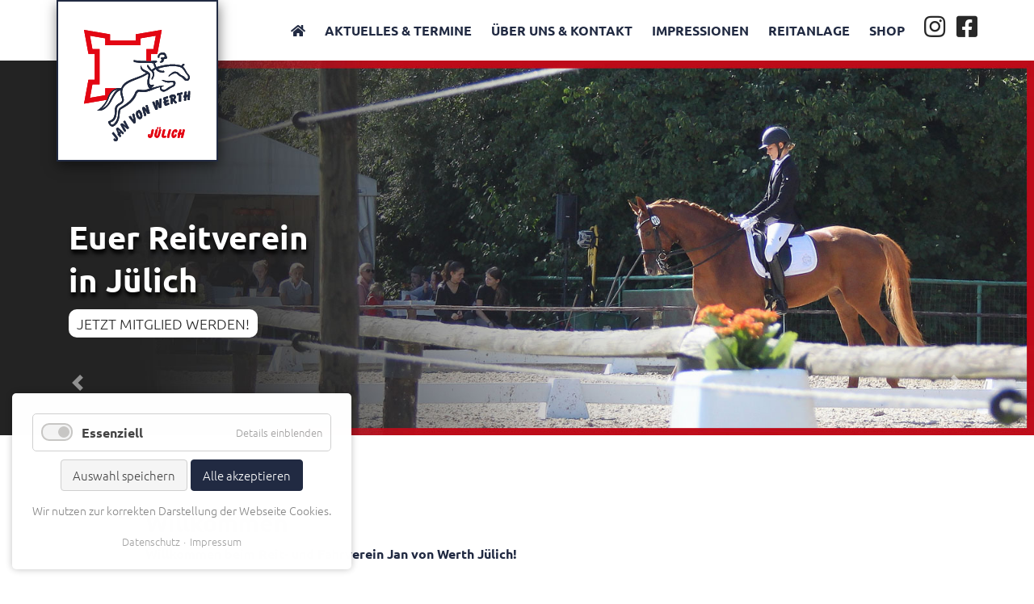

--- FILE ---
content_type: text/html; charset=UTF-8
request_url: https://reitverein-juelich.de/startseite.html
body_size: 6705
content:
<!DOCTYPE html>
<html lang="de">
<head>
<meta charset="UTF-8">
<meta name="viewport" content="width=device-width, initial-scale=1, maximum-scale=1.0, user-scalable=no"/>
<title>Startseite - Reitverein Jülich</title>
<base href="https://reitverein-juelich.de/">
<meta name="robots" content="index,follow">
<meta name="description" content="">
<meta name="keywords" content="">
<link rel="stylesheet" href="assets/css/cookiebar_default.css,bootstrap.min.css,fontawesome-all.min.css,...-71e8b3f0.css"><script src="assets/js/cookiebar.min.js-3392d714.js"></script><script src="files/layout/js/jquery.min.js?v=9739a01d"></script><script src="files/layout/js/bootstrap.min.js?v=a3ff20ba"></script><script src="files/layout/js/jquery.fancybox.min.js?v=d25d5656"></script><script src="files/layout/js/aos.js?v=46489a9b"></script><script src="files/layout/js/weca.js?v=9b31e0ba"></script>
<!--
<link rel="shortcut icon" href="files/layout/images/favicon/favicon.ico" type="image/x-icon" />
<link rel="apple-touch-icon" href="files/layout/images/favicon/apple-touch-icon.png" />
<link rel="apple-touch-icon" sizes="57x57" href="files/layout/images/favicon/apple-touch-icon-57x57.png" />
<link rel="apple-touch-icon" sizes="72x72" href="files/layout/images/favicon/apple-touch-icon-72x72.png" />
<link rel="apple-touch-icon" sizes="76x76" href="files/layout/images/favicon/apple-touch-icon-76x76.png" />
<link rel="apple-touch-icon" sizes="114x114" href="files/layout/images/favicon/apple-touch-icon-114x114.png" />
<link rel="apple-touch-icon" sizes="120x120" href="files/layout/images/favicon/apple-touch-icon-120x120.png" />
<link rel="apple-touch-icon" sizes="144x144" href="files/layout/images/favicon/apple-touch-icon-144x144.png" />
<link rel="apple-touch-icon" sizes="152x152" href="files/layout/images/favicon/apple-touch-icon-152x152.png" />
<link rel="apple-touch-icon" sizes="180x180" href="files/layout/images/favicon/apple-touch-icon-180x180.png" />
-->
<!--[if lt IE 9]><script src="assets/html5shiv//html5shiv-printshiv.min.js"></script><![endif]-->
</head>
<body id="top" class="mac chrome blink ch131">
<div class="navigation stickynavigation">
<div class="navigation-overlay d-lg-none"></div>
<div class="container">
<div class="row">
<div class="logo col-6 col-lg-2">
<a href="/"><img src="files/layout/images/Logo-Mini.svg"  alt=""></a>					</div>
<div class="navigation navigation-left col-12 col-md text-right">
<!-- indexer::stop -->
<nav class="mod_navigation block">
<a href="startseite.html#skipNavigation2" class="invisible">Navigation überspringen</a>
<ul class="level_1">
<li><a href="/"><i class="fas fa-home"></i></a></li>
<li class="submenu aktuelles sibling first"><a href="aktuelles-termine.html" title="Aktuelles &amp; Termine" class="submenu aktuelles sibling first" aria-haspopup="true" itemprop="url"><span itemprop="name">Aktuelles & Termine</span></a>
<ul class="level_2">
<div class="outer">
<li class="first"><a href="aktuelles-termine.html#aktuelles" title="Aktuelles" class="first" itemprop="url"><span itemprop="name">Aktuelles</span></a></li>
<li class="last"><a href="aktuelles-termine.html#termine" title="Termine" class="last" itemprop="url"><span itemprop="name">Termine</span></a></li>
</div>
</ul>
</li>
<li class="submenu ueber sibling"><a href="ueber-uns-kontakt.html" title="Über uns &amp; Kontakt" class="submenu ueber sibling" aria-haspopup="true" itemprop="url"><span itemprop="name">Über uns & Kontakt</span></a>
<ul class="level_2">
<div class="outer">
<li class="first"><a href="ueber-uns-kontakt.html#downloads" title="Downloads" class="first" itemprop="url"><span itemprop="name">Downloads</span></a></li>
<li><a href="ueber-uns-kontakt.html#vorstand" title="Vorstand" itemprop="url"><span itemprop="name">Vorstand</span></a></li>
<li><a href="ueber-uns-kontakt.html#beitrag" title="Beitragssätze" itemprop="url"><span itemprop="name">Beitragssätze</span></a></li>
<li class="ueber last"><a href="ueber-uns-kontakt/historie.html" title="Historie" class="ueber last" itemprop="url"><span itemprop="name">Historie</span></a></li>
</div>
</ul>
</li>
<li class="impressionen sibling"><a href="impressionen.html" title="Impressionen" class="impressionen sibling" itemprop="url"><span itemprop="name">Impressionen</span></a></li>
<li class="reitanlage sibling"><a href="reitanlage.html" title="Reitanlage" class="reitanlage sibling" itemprop="url"><span itemprop="name">Reitanlage</span></a></li>
<li class="sibling last"><a href="https://shop.reitverein-juelich.de/" title="Shop" class="sibling last" target="_blank" rel="noreferrer noopener" itemprop="url"><span itemprop="name">Shop</span></a></li>
</ul>
<a id="skipNavigation2" class="invisible">&nbsp;</a>
</nav>
<!-- indexer::continue -->
<a href="https://www.instagram.com/reitvereinjuelich/" target="_blank" class="social"><i class="fab fa-instagram"></i></a>
<a href="https://www.facebook.com/rufvjanvonwerthjuelich/" target="_blank" class="social"><i class="fab fa-facebook-square"></i></a>					</div>
</div>
</div>
</div>
<header class="navigation">
<div class="navigation-overlay d-lg-none"></div>
<div class="container">
<div class="row">
<div class="logo col-6 col-lg-2 text-lg-center">
<a href="/">
<span class="d-none d-lg-block"><img src="files/layout/images/logo-blau.svg"  alt=""></span>
<span class="d-lg-none"><img src="files/layout/images/Logo-Mini.svg"  alt=""></span>
</a>					</div>
<div class="navigation navigation-left col-12 col-md text-right">
<!-- indexer::stop -->
<nav class="mod_navigation block">
<a href="startseite.html#skipNavigation2" class="invisible">Navigation überspringen</a>
<ul class="level_1">
<li><a href="/"><i class="fas fa-home"></i></a></li>
<li class="submenu aktuelles sibling first"><a href="aktuelles-termine.html" title="Aktuelles &amp; Termine" class="submenu aktuelles sibling first" aria-haspopup="true" itemprop="url"><span itemprop="name">Aktuelles & Termine</span></a>
<ul class="level_2">
<div class="outer">
<li class="first"><a href="aktuelles-termine.html#aktuelles" title="Aktuelles" class="first" itemprop="url"><span itemprop="name">Aktuelles</span></a></li>
<li class="last"><a href="aktuelles-termine.html#termine" title="Termine" class="last" itemprop="url"><span itemprop="name">Termine</span></a></li>
</div>
</ul>
</li>
<li class="submenu ueber sibling"><a href="ueber-uns-kontakt.html" title="Über uns &amp; Kontakt" class="submenu ueber sibling" aria-haspopup="true" itemprop="url"><span itemprop="name">Über uns & Kontakt</span></a>
<ul class="level_2">
<div class="outer">
<li class="first"><a href="ueber-uns-kontakt.html#downloads" title="Downloads" class="first" itemprop="url"><span itemprop="name">Downloads</span></a></li>
<li><a href="ueber-uns-kontakt.html#vorstand" title="Vorstand" itemprop="url"><span itemprop="name">Vorstand</span></a></li>
<li><a href="ueber-uns-kontakt.html#beitrag" title="Beitragssätze" itemprop="url"><span itemprop="name">Beitragssätze</span></a></li>
<li class="ueber last"><a href="ueber-uns-kontakt/historie.html" title="Historie" class="ueber last" itemprop="url"><span itemprop="name">Historie</span></a></li>
</div>
</ul>
</li>
<li class="impressionen sibling"><a href="impressionen.html" title="Impressionen" class="impressionen sibling" itemprop="url"><span itemprop="name">Impressionen</span></a></li>
<li class="reitanlage sibling"><a href="reitanlage.html" title="Reitanlage" class="reitanlage sibling" itemprop="url"><span itemprop="name">Reitanlage</span></a></li>
<li class="sibling last"><a href="https://shop.reitverein-juelich.de/" title="Shop" class="sibling last" target="_blank" rel="noreferrer noopener" itemprop="url"><span itemprop="name">Shop</span></a></li>
</ul>
<a id="skipNavigation2" class="invisible">&nbsp;</a>
</nav>
<!-- indexer::continue -->
<a href="https://www.instagram.com/reitvereinjuelich/" target="_blank" class="social"><i class="fab fa-instagram"></i></a>
<a href="https://www.facebook.com/rufvjanvonwerthjuelich/" target="_blank" class="social"><i class="fab fa-facebook-square"></i></a>					</div>
<div class="sidenav-button d-lg-none col-6 text-right">
<a class="nav-trigger" href="#">
<i class="fas fa-bars"></i>
</a>
</div>
</div>
</div>
</header>
<section class="head-image container-fluid">
<div class="row">
<div class="mod_article block" id="article-9">
<div id="carouselHeadSlider" class="carousel slide carousel-fade" data-ride="carousel">
<div class="carousel-inner"><div class="carousel-item active">
<div class="ce_image  block">
<div class="inner">
<figure class="image_container">
<img src="files/content/header/Startseite01.jpg" alt="">
</figure>
</div>
</div>
<div class="containertext">
<div class="container teasertext1 textleft">
Euer Reitverein                            <br>in Jülich                    </div>
<a href="ueber-uns-kontakt.html#downloads" class="button">
<div class="container teasertext2 textleft"><span>Jetzt Mitglied werden!</span></div>
</a>
</div>
</div><div class="carousel-item">
<div class="ce_image  block">
<div class="inner">
<figure class="image_container">
<img src="files/content/header/Aktuelles02.jpg" alt="">
</figure>
</div>
</div>
<div class="containertext">
<div class="container teasertext1">
Aktuelles, Termine und                            <br>alle Veranstaltungen                    </div>
<a href="aktuelles-termine.html" class="button">
<div class="container teasertext2"><span>im Überblick</span></div>
</a>
</div>
</div><div class="carousel-item">
<div class="ce_image  block">
<div class="inner">
<figure class="image_container">
<img src="files/content/header/UeberUns04.jpg" alt="">
</figure>
</div>
</div>
<div class="containertext">
<div class="container teasertext1">
Unser Verein                            <br>stellt sich vor!                    </div>
<a href="ueber-uns-kontakt.html" class="button">
<div class="container teasertext2"><span>Über uns...</span></div>
</a>
</div>
</div><div class="carousel-item">
<div class="ce_image  block">
<div class="inner">
<figure class="image_container">
<img src="files/content/header/Impressionen02.jpg" alt="">
</figure>
</div>
</div>
<div class="containertext">
<div class="container teasertext1 textleft">
Der RuFV Jan von Werth                            <br>in Bildern                    </div>
<a href="impressionen.html" class="button">
<div class="container teasertext2 textleft"><span>Zu den Impressionen</span></div>
</a>
</div>
</div><div class="carousel-item">
<div class="ce_image  block">
<div class="inner">
<figure class="image_container">
<img src="files/content/header/Shop03.jpg" alt="">
</figure>
</div>
</div>
<div class="containertext">
<div class="container teasertext1">
Vereinskleidung                            <br>mit Namen und Logo                    </div>
<a href="https://shop.reitverein-juelich.de/" class="button">
<div class="container teasertext2"><span>hier im Online-Shop</span></div>
</a>
</div>
</div><div class="carousel-item">
<div class="ce_image  block">
<div class="inner">
<figure class="image_container">
<img src="files/content/header/Reitanlage06.jpg" alt="">
</figure>
</div>
</div>
<div class="containertext">
<div class="container teasertext1">
Reitanlage                            <br>Hasenfelder Weg                    </div>
<a href="reitanlage.html" class="button">
<div class="container teasertext2"><span>Reitzentrum Tölchert</span></div>
</a>
</div>
</div><a class="carousel-control-prev" href="#carouselHeadSlider" role="button" data-slide="prev">
<span class="carousel-control-prev-icon" aria-hidden="true"></span>
<span class="sr-only">Previous</span>
</a>
<a class="carousel-control-next" href="#carouselHeadSlider" role="button" data-slide="next">
<span class="carousel-control-next-icon" aria-hidden="true"></span>
<span class="sr-only">Next</span>
</a>
</div>
</div>
</div>
</section>
<section class="wiese">
</section>
<section class="page-content">
<div class="mod_article block" id="article-1">
<div class="ce_wrapper  container"><div class="ce_row row">
<div class="ce_text col-12 col-md-10 offset-md-1 block">
<h2>Willkommen</h2>
<p><strong>Willkommen beim Reit- und Fahrverein Jan von Werth Jülich!<br><br></strong>Direkt neben der wunderschönen Rur und am idyllischen Rurradweg gelegen findet man unsere Reitanlage inklusive Reitschule und den ca. 7.000m² großen Turnierplatz. Wir haben uns zum Ziel gesetzt, Menschen an das Pferd und den Reitsport heranzuführen und in den verschiedenen Disziplinen zu fördern. Daher sind für uns neben einigen Lehrgängen mindestens zwei große Turniere jährlich Pflicht.</p>
</div>
</div></div>
</div>
<div class="mod_article parallax01 block" id="article-28">
</div>
<div class="mod_article block" id="article-33">
<div class="ce_wrapper  container"><div class="ce_row row">
<h2 class="ce_headline col-12">
Aktuelles</h2>
<!-- indexer::stop -->
<div class="mod_newslist block">
<div class="row">
<div data-aos="fade-up" data-aos-duration="2000" class="layout_latest col-12 col-md-4 arc_5 block first even" itemscope itemtype="http://schema.org/Article">
<figure class="image_container float_above">
<a href="startseite/news/beitrag/frohes-neues-jahr-2026.html" title="Den Artikel lesen: Frohes neues Jahr 2026">
<img src="assets/images/e/WhatsApp%20Image%202026-01-02%20at%2016.26.18-fb76c9be.jpeg" width="500" height="500" alt="">
</a>
</figure>
<h2 itemprop="name"><a href="startseite/news/beitrag/frohes-neues-jahr-2026.html" title="Den Artikel lesen: Frohes neues Jahr 2026">Frohes neues Jahr 2026</a></h2>
<div class="ce_text block" itemprop="description">
<p>Unser 1. Vorstitzende Thomas Keuten und der gesamte Vorstand wünscht allen Mitgliedern und Freunden ein frohes neues Jahr!</p>  </div>
<p class="more"><a href="startseite/news/beitrag/frohes-neues-jahr-2026.html" title="Den Artikel lesen: Frohes neues Jahr 2026">Weiterlesen …<span class="invisible"> Frohes neues Jahr 2026</span></a></p>
</div>
<div data-aos="fade-up" data-aos-duration="2000" class="layout_latest col-12 col-md-4 arc_3 block odd" itemscope itemtype="http://schema.org/Article">
<figure class="image_container float_above">
<a href="startseite/news/beitrag/dressurlehrgang-mit-alexa-sigge-pompe.html" title="Den Artikel lesen: Dressurlehrgang mit Alexa Sigge-Pompe">
<img src="assets/images/8/WhatsApp%20Image%202025-12-29%20at%2015.12.59-4e181315.jpeg" width="500" height="500" alt="">
</a>
</figure>
<h2 itemprop="name"><a href="startseite/news/beitrag/dressurlehrgang-mit-alexa-sigge-pompe.html" title="Den Artikel lesen: Dressurlehrgang mit Alexa Sigge-Pompe">Dressurlehrgang mit Alexa Sigge-Pompe</a></h2>
<div class="ce_text block" itemprop="description">
<p>Für alle Leistungsklassen bieten wir am 21. und 22. Februar 2026 einen Dressurlehrgang mit der international erfolgreichen Grand-Prix-Reiterin und Pferdewirtschaftsmeisterin mit Stensbeck-Auszeichnung Alexa Sigge-Pompe. Anmeldungen bei Sportwartin <a href="&#109;&#97;&#105;&#108;&#116;&#111;&#58;&#107;&#x61;&#116;&#x68;&#97;&#x72;&#105;&#x6E;&#97;&#x2E;&#107;&#x65;&#117;&#x74;&#101;&#x6E;&#64;&#x72;&#101;&#x69;&#116;&#x76;&#101;&#x72;&#101;&#x69;&#110;&#x2D;&#106;&#x75;&#101;&#x6C;&#105;&#x63;&#104;&#x2E;&#100;&#x65;" target="_blank" rel="noopener">Katharina Keuten</a>.</p>  </div>
</div>
<div data-aos="fade-up" data-aos-duration="2000" class="layout_latest col-12 col-md-4 arc_5 block last even" itemscope itemtype="http://schema.org/Article">
<figure class="image_container float_above">
<a href="startseite/news/beitrag/planwagenkutschfahrt-2.html" title="Den Artikel lesen: Planwagenkutschfahrt">
<img src="assets/images/2/WhatsApp%20Image%202025-12-21%20at%2014.19.51-dba19015.jpeg" width="500" height="500" alt="">
</a>
</figure>
<h2 itemprop="name"><a href="startseite/news/beitrag/planwagenkutschfahrt-2.html" title="Den Artikel lesen: Planwagenkutschfahrt">Planwagenkutschfahrt</a></h2>
<div class="ce_text block" itemprop="description">
<p>Mit unseren Kindern und Jugendlichen haben wir am vierten Advent die Weihnachtszeit eingeläutet. Die gemeinsame Planwagenkutschfahrt rund um Jülich bei Kakao und Keksen war ein ganz besonderes Erlebnis.</p>  </div>
<p class="more"><a href="startseite/news/beitrag/planwagenkutschfahrt-2.html" title="Den Artikel lesen: Planwagenkutschfahrt">Weiterlesen …<span class="invisible"> Planwagenkutschfahrt</span></a></p>
</div>
</div>
</div>
<!-- indexer::continue -->
<div class="ce_hyperlink text-center col-12 block">
<a href="aktuelles-termine.html" class="hyperlink_txt" title="Alle Beiträge">Alle Beiträge</a>
</div>
</div></div>
</div>
<div class="mod_article parallax02 block" id="article-29">
</div>
<div class="mod_article block" id="article-27">
<div class="ce_wrapper  container"><div class="ce_row row">
<h2 class="ce_headline col-12">
Termine</h2>
<!-- indexer::stop -->
<div class="mod_eventlist block">
<div data-month="m02" class="event m02 col-12 layout_list upcoming even first last cal_1" itemscope itemtype="http://schema.org/Event">
<div class="appointment">
<span class="year">2026</span>
<span class="month">Feb</span>
<span class="day">21</span>
</div>
<h2 itemprop="name">Dressurlehrgang mit Alexa Sigge-Pompe <span class="category cal1">Events vom Reitverein</span></h2>
<div class="location" itemprop="location" itemscope itemtype="http://schema.org/Place">
<span itemprop="name">Reithalle Jülich</span>
</div>
<div class="ce_text block" itemprop="description">
<p><strong>Anmeldungen: </strong>Katharina Keuten (<a href="&#109;&#97;&#105;&#108;&#116;&#111;&#58;&#107;&#x61;&#116;&#x68;&#97;&#x72;&#105;&#x6E;&#97;&#x2E;&#107;&#x65;&#117;&#x74;&#101;&#x6E;&#64;&#x72;&#101;&#x69;&#116;&#x76;&#101;&#x72;&#101;&#x69;&#110;&#x2D;&#106;&#x75;&#101;&#x6C;&#105;&#x63;&#104;&#x2E;&#100;&#x65;" target="_blank" rel="noopener">&#107;&#x61;&#116;&#x68;&#97;&#x72;&#105;&#x6E;&#97;&#x2E;&#107;&#x65;&#117;&#x74;&#101;&#x6E;&#64;&#x72;&#101;&#x69;&#116;&#x76;&#101;&#x72;&#101;&#x69;&#110;&#x2D;&#106;&#x75;&#101;&#x6C;&#105;&#x63;&#104;&#x2E;&#100;&#x65;</a>)</p>        </div>
</div>
</div>
<!-- indexer::continue -->
<div class="ce_hyperlink text-center col-12 block">
<a href="aktuelles-termine.html#termine" class="hyperlink_txt" title="Alle Termine">Alle Termine</a>
</div>
</div></div>
</div>
<div class="mod_article parallax03 block" id="article-45">
</div>
<div class="mod_article block" id="article-38">
<div class="ce_wrapper  container-fluid parts"><div class="ce_wrapper  container"><div class="ce_row row"><div class="contactbox ce_text bg-red col-12 col-md-4">
<div class="inner">
<h3>Biggi Görgen</h3>
<figure class="image_container float_above">
<img src="assets/images/4/Biggi_Goergen-b3b9b2bb.jpg" width="300" height="300" alt="">
</figure>
<p><strong>Ansprechpartnerin Reitverein</strong></p>
<ul>
<li>Mitgliederverwaltung</li>
<li>Geschäftsführung</li>
</ul>
<p><br><br><strong><em><a title="Kontakt" href="ueber-uns-kontakt.html#vorstand">zum Kontakt</a></em></strong></p>        </div>
</div><div class="contactbox ce_text col-12 col-md-4">
<div class="inner">
<h3>Stephan Tölchert</h3>
<figure class="image_container float_above">
<img src="assets/images/9/stephan_klein-b1a332a3.jpg" width="300" height="300" alt="">
</figure>
<p><strong>Ansprechpartner Reitanlage</strong></p>
<ul>
<li>Pensionsboxen</li>
<li>Springstunden</li>
<li>Einzel-Reitstunden</li>
<li>Gruppen-Reitstunden</li>
</ul>
<p><strong>Zur Reitanlage:</strong><br><a href="https://www.reitzentrum-toelchert.de" target="_blank" rel="noopener">www.reitzentrum-toelchert.de</a></p>        </div>
</div><div class="contactbox ce_text col-12 col-md-4">
<div class="inner">
<h3>Daniela Tölchert</h3>
<figure class="image_container float_above">
<img src="assets/images/3/thumb_2472381744-40c2072e.jpg" width="300" height="300" alt="">
</figure>
<p><strong>Ansprechpartnerin Reitstunden</strong></p>
<ul>
<li>Longenstunden</li>
<li>Einzel-Reitstunden</li>
<li>Gruppen-Reitstunden<br><br></li>
</ul>
<p><strong>Zum Reitunterricht:<br></strong><a title="Reitstunden" href="https://www.reitzentrum-toelchert.de/reitschule/" target="_blank" rel="noopener">www.reitzentrum-toelchert.de</a></p>        </div>
</div></div></div></div>
</div>
<div class="mod_article block" id="downloads">
<div class="ce_wrapper  container"><div class="ce_row row">
<h1 class="ce_headline text-center col-12">
Downloads</h1>
<div class="ce_download fade-right col-12 col-md-6 block">
<h2>Satzung</h2>
<a href="startseite.html?file=files/content/downloads/Satzung%20RV%20J%C3%BCl.%20Stand%202017.pdf&amp;cid=265" title="Die Datei Satzung RV Jül. Stand 2017.pdf herunterladen" type="application/pdf">
<i class="fas fa-file-download"></i>
<div class="filename">Satzung RV Jül. Stand 2017.pdf</div>
<span class="size">(32,8 KiB)</span>
</a>
</div>
<div class="ce_download col-12 col-md-6 block">
<h2>Mitgliederantrag</h2>
<a href="startseite.html?file=files/content/downloads/Mitgliedsantrag%20August%202022.pdf&amp;cid=266" title="Die Datei Mitgliedsantrag August 2022.pdf herunterladen" type="application/pdf">
<i class="fas fa-file-download"></i>
<div class="filename">Mitgliedsantrag August 2022.pdf</div>
<span class="size">(556,3 KiB)</span>
</a>
</div>
</div></div>
</div>
<div class="mod_article parallax04 block" id="article-53">
</div>
<div class="mod_article teaser-image block" id="article-60">
<div class="ce_wrapper  container"><div class="ce_row row">
<div class="ce_image col-12 block">
<figure class="image_container">
<a href="impressionen.html">
<img src="assets/images/7/cache_2465708633-d03f379f.jpg" width="800" height="400" alt="">
</a>
<figcaption class="caption">Impressionen</figcaption>
</figure>
</div>
</div></div>
</div>
<div class="mod_article parallax05 block" id="article-57">
</div>
<div class="mod_article block" id="article-58">
<div class="ce_wrapper  container"><div class="ce_row row">
<div class="ce_text col-12 block">
<h1>Reitanlage</h1>
<p>Der RuFV Jan von Werth Jülich betreibt eine vereinseigene Reitanlage, die im Jahre 1997 erbaut wurde.</p>
<p>Seit dem 15. Juli 2016 ist sie an Stephan und Daniela Tölchert verpachtet. Zusammen betreiben sie das Reitzentrum Tölchert.</p>
</div>
<div class="ce_hyperlink col-12 block">
<a href="https://www.reitzentrum-toelchert.de/" class="hyperlink_txt" title="Hier geht es zum Reitzentrum Tölchert" target="_blank" rel="noreferrer noopener">Hier geht es zum Reitzentrum Tölchert</a>
</div>
</div></div>
</div>
<div class="mod_article parallax06 block" id="article-59">
</div>
</section>
<section class="maps container-fluid">
<div class="row">
<div class="col-12">
</div>
</div>
</section>
<footer class="page-footer">
<div class="container">
<div class="row">
<div class="ce_column col-12 col-md-4">
<div class="ce_text  block">
<h3>Reitanlage</h3>
<p>Hasenfelder Weg 4<br>52428 Jülich</p>
<p><strong>Ansprechpartner Reitanlage:</strong><br>Stephan Tölchert <br><a href="tel:+491775961254">0177 5961254</a></p>
</div>
<div class="ce_text  block">
<h3>Öffnungszeiten</h3>
<p>Montag bis Freitag: 8.00 - 21.00 Uhr<br>Samstag: 8.00 - 20.00 Uhr<br>Sonntag: 8.00 - 18.00 Uhr</p>
</div>
</div><div class="ce_column col-12 col-md-4">
<div class="ce_text  block">
<h3>Reitstunden & Voltigierstunden</h3>
<p><strong>Terminabsprachen für Reitstunden:</strong><br>Stephan Tölchert <br><a href="tel:+491712231790">0177 5961254</a></p>
<p>Daniela Tölchert <br><a href="tel:+491712231790">0171 2231790</a></p>
<p><strong>Voltigierstunden:</strong><br>Anne Schagen <br><a href="tel:+491707765695">0170 7765695</a></p>
</div>
</div><div class="ce_column text-md-right col-12 col-md-4">
<div class="ce_text  block">
<h3>Reit- und Fahrverein</h3>
<p><strong>Reit- und Fahrverein</strong><br><strong>&#34;Jan von Werth&#34; Jülich e.V.</strong></p>
<p><strong>Geschäftsstelle</strong><br>Biggi Görgen (ab 15 Uhr)<br>Hebbelstraße 6 <br>52353 Arnoldsweiler <br><a href="tel:+491786446197">0178 6446197</a></p>
<p><a href="ueber-uns-kontakt.html#vorstand">Zum Vorstand</a></p>
</div>
<a href="https://www.instagram.com/reitvereinjuelich/" target="_blank" class="social"><i class="fab fa-instagram"></i></a>
<a href="https://www.facebook.com/rufvjanvonwerthjuelich/" target="_blank" class="social"><i class="fab fa-facebook-square"></i></a>
<div class="ce_text  block">
<p><a href="datenschutz.html">Datenschutz</a><br><a href="impressum.html">Impressum</a></p>
</div>
</div>
</div>
</div>
</footer>
<section class="copyright container text-center">
<div class="row">
<div class="col-12">
© 2021 <a title="WerbeCafe" href="https://www.werbecafe.de" target="_blank" rel="noopener">Agentur WerbeCafe</a>        		</div>
</div>
</section>
<script>$(document).ready(function(){WeCa.Base.init()})</script>
<!-- indexer::stop -->
<div  class="contao-cookiebar cookiebar_default cc-bottom cc-left" role="complementary" aria-describedby="cookiebar-desc">
<div class="cc-inner" aria-live="assertive" role="alert">
<div id="cookiebar-desc" class="cc-head">
</div>
<div class="cc-groups">
<div class="cc-group">
<input type="checkbox" name="group[]" id="g1" value="1" data-toggle-cookies disabled checked>
<label for="g1" class="group">Essenziell</label>
<button class="cc-detail-btn" data-toggle-group>
<span>Details einblenden</span>
<span>Details ausblenden</span>
</button>
<div class="cc-cookies toggle-group">
<div class="cc-cookie">
<input type="checkbox" name="cookie[]" id="c2" value="2" disabled checked>
<label for="c2" class="cookie">Contao HTTPS CSRF Token</label>
<p>Schützt vor Cross-Site-Request-Forgery Angriffen.</p>                                                                    <div class="cc-cookie-info">
<div><strong>Speicherdauer:</strong> Dieses Cookie bleibt nur für die aktuelle Browsersitzung bestehen.</div>
</div>
</div>
<div class="cc-cookie">
<input type="checkbox" name="cookie[]" id="c3" value="3" disabled checked>
<label for="c3" class="cookie">PHP SESSION ID</label>
<p>Speichert die aktuelle PHP-Session.</p>                                                                    <div class="cc-cookie-info">
<div><strong>Speicherdauer:</strong> Dieses Cookie bleibt nur für die aktuelle Browsersitzung bestehen.</div>
</div>
</div>
</div>
</div>
</div>
<div class="cc-footer highlight">
<button class="cc-btn save" data-save>Auswahl speichern</button>
<button class="cc-btn success" data-accept-all>Alle akzeptieren</button>
</div>
<div class="cc-info">
<p>Wir nutzen zur korrekten Darstellung der Webseite Cookies.</p>                            <a href="https://reitverein-juelich.de/datenschutz.html">Datenschutz</a>
<a href="https://reitverein-juelich.de/impressum.html">Impressum</a>
</div>
</div>
</div>
<!-- indexer::continue -->
<script>var cookiebar=new ContaoCookiebar({configId:1,pageId:1,version:1,lifetime:63072000,token:'ccb_contao_token',doNotTrack:0,currentPageId:2,excludedPageIds:null,cookies:[],configs:[],texts:{acceptAndDisplay:'Akzeptieren und anzeigen'}})</script></body>
</html>

--- FILE ---
content_type: text/javascript
request_url: https://reitverein-juelich.de/assets/js/cookiebar.min.js-3392d714.js
body_size: 10402
content:
let ContaoCookiebar=function(){"use strict";return function(t){let s={},r={},o={selector:".contao-cookiebar",token:"ccb_contao_token",configId:null,pageId:null,version:null,lifetime:63072e3,cookies:null,configs:null,doNotTrack:!1,currentPageId:0,excludedPageIds:null,texts:{acceptAndDisplay:"Accept"},classes:{onSave:"cc-saved",onShow:"cc-active",onGroupToggle:"cc-active",onGroupSplitSelection:"cc-group-half"}};const n=function(e){let t=[],o=e.currentTarget,n=0;o.hasAttribute("data-accept-all")?n=1:o.hasAttribute("data-deny-all")&&(n=2),r.inputs.forEach(function(e){2===n?e.checked=!1:1!==n&&!e.checked||(t.push(parseInt(e.value)),e.checked=!0)}),A({configId:r.settings.configId,pageId:r.settings.pageId,version:r.settings.version,saved:T(),cookies:t}),c(t,!0),a(),l(),S(),t.length&&t.forEach(function(e){r.settings.cookies.hasOwnProperty(e)&&"iframe"===r.settings.cookies[e].type&&y(e),r.modules.hasOwnProperty(e)&&k(e)}),r.dom.classList.add(r.settings.classes.onSave);e=new CustomEvent("cookiebar_save",{detail:{cookiebar:r}});window.dispatchEvent(e),v(!0)},i=function(e){let t=x();-1===t.cookies.indexOf(e)&&(t.cookies.push(parseInt(e)),A(t),r.settings.cookies[e].confirmed=!0,S())},c=function(e,t){let o,n=[];for(o in r.settings.cookies){var c=parseInt(o);if(r.settings.cookies.hasOwnProperty(c)){var s=!!r.settings.cookies[c].confirmed,i=-1!==e.indexOf(c),s=s!=i&&!i;if(r.settings.cookies[c].confirmed=i,!0===t&&s){let e=r.settings.cookies[c].token;null!==e&&e.forEach(function(e){n.push(e)})}}}if(!0===t&&n.length){let e=new XMLHttpRequest;e.open("GET","/cookiebar/delete?"+I({tokens:n}),!0),e.send()}},a=function(){let e;for(e in r.settings.configs)if(r.settings.configs.hasOwnProperty(e)){let t=r.settings.configs[e],o=p(t.cookies);null!==t.resources&&t.resources.forEach(function(e){(1===e.mode&&o||2===e.mode&&!o||3===e.mode)&&(g(t,"config_resource")||d(e))}),null!==t.scripts&&t.scripts.forEach(function(e){1===e.mode!==o&&2===e.mode!=!o&&3!==e.mode||g(t,"config_script")||u(e)})}},l=function(){let e;for(e in r.settings.cookies)if(r.settings.cookies.hasOwnProperty(e)){let t=r.settings.cookies[e];null!==t.resources&&t.resources.forEach(function(e){(1===e.mode&&t.confirmed||2===e.mode&&!t.confirmed||3===e.mode)&&(g(t,"resource")||d(e))}),null!==t.scripts&&t.scripts.forEach(function(e){1===e.mode!==t.confirmed&&2===e.mode!=!t.confirmed&&3!==e.mode||g(t,"script")||u(e)})}},u=function(e){e.script=N(e.script),f(e.script,e.position)},d=function(e){try{let t=document.querySelectorAll("script[src]");var o=C(e.src);for(let e=t.length;e--;)if(-1!==t[e].src.indexOf(o))return!1}catch(e){}let t=document.createElement("script");t.type="text/javascript",t.src=e.src,null!==e.flags&&e.flags.length&&e.flags.forEach(function(e){t[e]=!0}),document.head.append(t)},f=function(e,t){switch(t){case 1:document.body.append(e);break;case 2:document.body.prepend(e);break;case 3:document.head.append(e)}},p=function(e){let t=!1,o;for(o in e)if(r.settings.cookies.hasOwnProperty(o))if(r.settings.cookies[o].confirmed){t=!0;break}return t},g=function(e,t){return r.cache[t]||(r.cache[t]=[]),-1!==r.cache[t].indexOf(e.id)||(r.cache[t].push(e.id),!1)},h=function(){let e=document.querySelectorAll("a.ccb-trigger, strong.ccb-trigger");e.length&&e.forEach(function(t){t.addEventListener("click",function(e){e.preventDefault(),s.show(t.classList.contains("ccb-prefill"))})})},m=function(){let e=r.dom.querySelectorAll("[data-toggle-cookies]"),t=r.dom.querySelectorAll("[data-toggle-group]"),o=r.dom.querySelectorAll("[data-save],[data-accept-all],[data-deny-all]");o.length&&o.forEach(function(e){e.addEventListener("click",n)}),e.length&&e.forEach(function(e){e.addEventListener("click",w)}),t.length&&t.forEach(function(e){e.addEventListener("click",E)})},k=function(e){let t=document.querySelectorAll('.cc-module[data-ccb-id="'+e+'"]');t&&t.forEach(function(e){e.parentNode.removeChild(e)}),r.modules[e].forEach(function(e){e()}),delete r.modules[e],v()},y=function(e){let t=document.querySelectorAll('iframe[data-ccb-id="'+e+'"]');t.length&&t.forEach(function(e){e.src=e.src,e.removeAttribute("data-ccb-id")}),v()},v=function(e){var t=x();let o=[];if(r.show||!0===e){if(t.cookies&&t.cookies.length)o=t.cookies;else if(-1===t.version)for(const n in r.settings.cookies)r.settings.cookies[n].checked&&o.push(n);o.length&&o.forEach(function(e,t){let o=r.dom.querySelector('[id="c'+e+'"]');o&&(o.checked=!0)});let e=r.dom.querySelectorAll('input[name="group[]"]');e&&e.forEach(function(o){if(!o.disabled){o.checked=!1,o.classList.remove(r.settings.classes.onGroupSplitSelection);let e=o.parentElement.querySelectorAll('input[name="cookie[]"]'),t=[];e&&(e.forEach(function(e){e.disabled||t.push(!!e.checked)}),-1===t.indexOf(!1)?o.checked=!0:-1!==t.indexOf(!0)&&-1!==t.indexOf(!1)&&o.classList.add(r.settings.classes.onGroupSplitSelection))}})}},b=function(){r.show?(r.dom.classList.remove(r.settings.classes.onSave),r.dom.classList.add(r.settings.classes.onShow)):r.dom.classList.remove(r.settings.classes.onShow)},w=function(){let o=this.checked,e=this.parentElement.querySelectorAll('input[name="cookie[]"]');e&&e.forEach(function(e,t){e.disabled||(e.checked=o)}),this.classList.remove(r.settings.classes.onGroupSplitSelection)},E=function(){let o=!this.classList.contains(r.settings.classes.onGroupToggle);try{let e=this.parentElement.querySelectorAll(":scope > .toggle-group");e&&e.forEach(function(e,t){e.style.display=o?"block":"none"})}catch(e){let t=this.parentElement.querySelector("[data-toggle-group] ~ .toggle-group");t.style.display=o?"block":"none"}this.classList.toggle(r.settings.classes.onGroupToggle)},S=function(){let e=new XMLHttpRequest;var t={referrer:window.location.pathname,configId:r.settings.configId,pageId:r.settings.pageId,version:r.settings.version,cookies:x().cookies};e.open("GET","/cookiebar/log?"+I(t),!0),e.send()};const I=function(e,t){let o=[],n;for(n in e){var c,s;e.hasOwnProperty(n)&&(c=t?t+"["+n+"]":n,s=e[n],o.push(null!==s&&"object"==typeof s?I(s,c):encodeURIComponent(c)+"="+encodeURIComponent(s)))}return o.join("&")},O=function(){let o={},n=!1,e=0;var t=arguments.length;"[object Boolean]"===Object.prototype.toString.call(arguments[0])&&(n=arguments[0],e++);for(;e<t;e++)!function(e){for(var t in e)Object.prototype.hasOwnProperty.call(e,t)&&(n&&"[object Object]"===Object.prototype.toString.call(e[t])?o[t]=O(!0,o[t],e[t]):o[t]=e[t])}(arguments[e]);return o},L=function(){return r.settings.token+"_"+r.settings.configId},N=function(e){let t=document.createElement("script");return t.type="text/javascript",t.innerHTML=e,t},A=function(e){localStorage.setItem(L(),JSON.stringify(e))},x=function(){let e=localStorage.getItem(L());return null===e?(e={configId:r.settings.configId,pageId:r.settings.pageId,version:-1,saved:-1,cookies:[]},localStorage.setItem(L(),JSON.stringify(e))):e=JSON.parse(e),e},C=function(e){e=e.match(/^https?\:\/\/([^\/?#]+)(?:[\/?#]|$)/i);return e&&e[1]},T=function(){return Math.floor(+new Date/1e3)},P=function(){return!(r.settings.currentPageId&&r.settings.excludedPageIds&&-1!==r.settings.excludedPageIds.indexOf(r.settings.currentPageId))},q=function(){return!r.settings.doNotTrack||(!(window.doNotTrack||navigator.doNotTrack||navigator.msDoNotTrack)||!("1"==window.doNotTrack||"yes"==navigator.doNotTrack||"1"==navigator.doNotTrack||"1"==navigator.msDoNotTrack))},j=function(e){var t=parseInt(e),e=parseInt(r.settings.lifetime);return!isNaN(t)&&-1!==t&&0!==e&&t+e<T()};function e(e,t){t=t||{bubbles:!1,cancelable:!1,detail:void 0};var o=document.createEvent("CustomEvent");return o.initCustomEvent(e,t.bubbles,t.cancelable,t.detail),o}return s.get=function(){return r},s.getStorage=function(){return x()},s.issetCookie=function(e){let t,o=x();if(!o.cookies)return!1;if("number"==typeof e)return-1!==o.cookies.indexOf(e);for(t in r.settings.cookies)if(null!==r.settings.cookies[t].token&&-1!==r.settings.cookies[t].token.indexOf(e))return!0;return-1!==o.cookies.indexOf(e.toString())},s.unblock=function(e,t,o){"iframe"===e.tagName.toLowerCase()?e.src=o:e.tagName.toLowerCase()&&(window.location.href=o),i(t),y(t)},s.addModule=function(o,n,c){var e;if(e=o,n=n,r.modules.hasOwnProperty(e)?r.modules[e].push(n):r.modules[e]=[n],s.issetCookie(o))return k(o),!1;if(c&&"object"==typeof c&&c.selector){let t=null;if(t="string"==typeof c.selector?document.querySelector(c.selector):c.selector,t){let e=document.createElement("div");e.setAttribute("data-ccb-id",o),e.classList.add("cc-module"),c.message&&(e.innerHTML="<p>"+c.message+"</p>"),"object"==typeof c.button&&!0===c.button.show&&((n=document.createElement("button")).innerHTML=c.button.text||r.settings.texts.acceptAndDisplay,n.type=c.button.type||"button",c.button.classes&&(n.className=c.button.classes),n.addEventListener("click",function(){i(o),k(o)}),e.append(n)),t.appendChild(e)}}},s.show=function(e){r.show=!0,b(),e&&v()},s.hide=function(){r.show=!1,b()},window.document.documentMode&&(window.NodeList&&!NodeList.prototype.forEach&&(NodeList.prototype.forEach=Array.prototype.forEach),[Element.prototype,Document.prototype,DocumentFragment.prototype].forEach(function(e){e.hasOwnProperty("append")||Object.defineProperty(e,"append",{configurable:!0,enumerable:!0,writable:!0,value:function(){var e=Array.prototype.slice.call(arguments),o=document.createDocumentFragment();e.forEach(function(e){var t=e instanceof Node;o.appendChild(t?e:document.createTextNode(String(e)))}),this.appendChild(o)}})}),[Element.prototype,Document.prototype,DocumentFragment.prototype].forEach(function(e){e.hasOwnProperty("prepend")||Object.defineProperty(e,"prepend",{configurable:!0,enumerable:!0,writable:!0,value:function(){var e=Array.prototype.slice.call(arguments),o=document.createDocumentFragment();e.forEach(function(e){var t=e instanceof Node;o.appendChild(t?e:document.createTextNode(String(e)))}),this.insertBefore(o,this.firstChild)}})}),"function"!=typeof window.CustomEvent&&(e.prototype=window.Event.prototype,window.CustomEvent=e)),function(){r.settings=O(!0,o,t),r.dom=document.querySelector(r.settings.selector),r.cache={},r.modules={},r.show=!1;var e=x();(parseInt(e.version)!==parseInt(r.settings.version)||parseInt(e.configId)!==parseInt(r.settings.configId)||j(e.saved))&&q()&&P()&&(r.show=!0),r.inputs=[],r.dom.querySelectorAll('input[name="cookie[]"]').forEach(function(e,t){e.disabled||r.inputs.push(e)}),m(),h(),c(e.cookies),b(),a(),l(),v();e=new CustomEvent("cookiebar_init",{detail:{visibility:r.show,cookiebar:r}});window.dispatchEvent(e)}(),s}}();


--- FILE ---
content_type: text/javascript
request_url: https://reitverein-juelich.de/files/layout/js/weca.js?v=9b31e0ba
body_size: 2455
content:
/**
 * Class WeCa
 *
 * @author          Frank Majewski      <mailto:info@werbecafe.de>
 * @link            WerbeCafe           <http://www.werbecafe.de>
 */
var WeCa = {};
 
WeCa.Base = {
	init: function() {	
		this.enableMobileNavigation();
		this.enableSlider();
		this.enableLogoSize();
		this.enableAnimations();
		this.enableFixedNav();
		this.enableMonths();
	},
	
	enableMobileNavigation: function() {
		$('div.sidenav-button a.nav-trigger').on('click', function(e) {
			e.preventDefault();
					
			$('div.navigation').toggleClass('show');
			$('div.navigation-overlay').fadeToggle();
		});
		
		$('div.navigation-overlay, nav.mod_navigation ul li a').on('click', function() {
			$('div.sidenav-button a.nav-trigger').trigger('click');
		});
	},
	
	enableSlider: function() {
		// insert slider code
		$('.head-image figcaption').addClass('active');
		
		$('.carousel').carousel({
            pause: "false"
        });
	},
	
	enableLogoSize: function() {
        $(window).on('scroll', function() {
			var scrollHeight = $(window).scrollTop();

			if(scrollHeight > 180) {
				$('.stickynavigation').addClass('active');
			} else {
				$('.stickynavigation').removeClass('active');
			}
		})	
	},
	
	enableAnimations: function() {
    	AOS.init();
	},
	
	enableFixedNav: function() {
        //.fixed-side-nav .ce_hyperlink a
        
        $('.fixed-side-nav .ce_hyperlink').each( function(i, buttonGroupFix) {
    		var $buttonGroupFix = $(buttonGroupFix);
		
			$buttonGroupFix.on('click', 'a', function() {
				$('.fixed-side-nav .ce_hyperlink').find('.active').removeClass('active');
				$(this).addClass('active');
			});
		});
	},
	
	enableMonths: function() {
         $('.months a').on( 'click', function(e) {
            e.preventDefault();
			var filterValue = $(this).attr('data-filter');
			if(filterValue == 'all') {
    			$(".mod_eventlist .event").show(200);
			}
			else {
    		    $(".mod_eventlist .event").hide(0);
                $(".mod_eventlist .event." + filterValue).show(200);	
			}			
		});
		
		$('.months a.month').addClass('inactive');
		
		$('.mod_eventlist .event').each(function(e) {
    		var filterMonth = $(this).attr('data-month');
    		//console.log(filterMonth);
    		$('.months a.' + filterMonth).removeClass('inactive');
		});
		
		$('.months').each( function(i, buttonGroup) {
    		var $buttonGroup = $(buttonGroup);
		
			$buttonGroup.on('click', 'a', function() {
				$buttonGroup.find('.is-checked').removeClass('is-checked');
				$(this).addClass('is-checked');
			});
		});
	}
}

--- FILE ---
content_type: image/svg+xml
request_url: https://reitverein-juelich.de/files/layout/images/Logo-Mini.svg
body_size: 15985
content:
<?xml version="1.0" encoding="utf-8"?>
<!-- Generator: Adobe Illustrator 26.0.2, SVG Export Plug-In . SVG Version: 6.00 Build 0)  -->
<svg version="1.1" id="Ebene_1" xmlns="http://www.w3.org/2000/svg" xmlns:xlink="http://www.w3.org/1999/xlink" x="0px" y="0px"
	 viewBox="0 0 1622.8 477.2" style="enable-background:new 0 0 1622.8 477.2;" xml:space="preserve">
<style type="text/css">
	.st0{fill-rule:evenodd;clip-rule:evenodd;}
	.st1{fill-rule:evenodd;clip-rule:evenodd;fill:#E30613;}
	.st2{fill-rule:evenodd;clip-rule:evenodd;fill:#DADADA;}
	.st3{fill-rule:evenodd;clip-rule:evenodd;fill:#212A42;}
	.st4{enable-background:new    ;}
	.st5{fill:#212A42;}
	.st6{fill:#E30613;}
</style>
<path class="st0" d="M156.7,304.7c-20.2,3-29.1,13.9-38,31c-6.4,18.3-11.6,30.2-24.5,45.5c-2.2,3.4-10.3,10.2-14.7,14.7
	c22-12.2,25.6-15.6,35.3-29.4C131.5,336.9,140.8,314.7,156.7,304.7 M298.2,230.9c-45.7,33.7-136.6,35.1-117.1,101.5
	c2.3,7.3,3.1,6.2,4.8,19.7c0.4,14-13.8,21.3-24.5,27.8c-2.3,2.7-9.6,9.2-8.8,22c-0.1,17.6,0.1,47-28.2,55.6
	c-0.8,0.3-1.4,0.7-1.4,1.6c3.8,16.7,15.4,7.3,18,4.4c29.8-31.3,8.6-64.1,31-76.1c24.7-15.5,50.2-31.2,65.1-63.4
	c4.8-15.3,13.5-21.3,27.3-18.6c18.3,4.7,26.9-0.9,44.6-6c-1.4,0.4-1.8-0.7-3.1,0.3C282.8,270.4,308.8,240.1,298.2,230.9L298.2,230.9
	z M267.1,193c3.1,23.8,29,19.5,40.5,35.9c8.5,10.7-13.8,39.9,3.6,54.4c3.9-0.9,8.3-0.7,10.5-1.2c2-2.1,4.6,0.8,4.6,2.3
	c-1.4,4.5-6.9,8.2-9.1,8.5c-0.6,2.1-2,3.8-3.9,4.9c18.1-3.5,30.6-9.6,53.3-11.7c1.6,0,5.1-0.9,5.1,1.8c0,1.7-1.3,1.8-2.9,1.7
	c-19.1,3.2-1.6,26.5,17.8,10.4c11.6-10.7,21.9-10.4,30.4-17.7c2.9-5.1,1.7-14.3-8.2-12.5c-16,4.2-31.4,1.3-43.1-7.8
	c-3.4-1.6-0.7-3.4,1.3-2.5c17.6,5.7,35.8,4.4,50.5,4.5c14.3-0.7,13.1,22.4-3.7,28.5c-12,4.8-20.3,13.7-32.3,18.7
	c-13.9,8.6-32-3.5-25.2-18.7c-33.2,7.7-60,29.1-93.8,22.2c-10-3.6-16.7,6.6-18.2,13.9c-13.7,32.7-40,48.9-69.9,66.1
	c-14.4,4,2.4,60.8-37.1,81.3c-10.1,4.4-20.4-6.9-23.3-16.3c-0.5-1.4-2.3-6.9-0.6-7.2c27.7-7.3,29.8-26.2,30.1-42.8
	c0.4-17-2.1-31.2,27.1-45c19-12.2-5.7-31.6,0.3-56.6c-16.5-1.2-36.4,35.5-43.1,49.2c-14,26-35.5,43.8-50.1,44.2
	c-1.4,0-23.2,2.7-12.9-1.6c23.5-16.1,38.2-39.3,42.2-49.8c9.2-31.4,29-58.4,67-52c14.1-44.5,81.5-45.2,117-72.3
	c0.4,0.9,0.4,0.4,1.2,0c-16.9-5.6-27.1-11.5-28.6-29.3C263.2,194.2,266.9,192.9,267.1,193L267.1,193z M233.8,167.1
	c42.4,6.5,58.5,3.4,104.7,3.1c1.3,0,3,3.4,3,4.5s-1.4,1.2-2.1,2c-2.6,1.9-5.4,3.3-8.5,4.3c2.7,7.7,4.9,13,7.5,18.7
	c41.6-13.1,81.2-17.7,117.1-7c3-3.1,4.7-8.5,7.9-8.5c3.2,0.5,3.2,1.2,5.7,2.7c1.3,1.3,0.8,1.6-0.8,3c-3,2.9-3.8,4.4-6.4,7.4
	c13.4,12.1,13.4,23.2,26.4,37.1c5.1,4.3,6.5,12.8,5.2,16.4c-2,7.9-5.2,12.1-12,12.9c-18.7-1.6-12.8-10.8-30.5-20.3
	c-13.8-4.3-15.5-19.2-30.7-13.9c-11.2,3-14.6,7.5-23.8,13.7c-0.8,0-2.2-1.7-2.2-2.3c3.8-5.2,9.8-9.9,15.2-13.5
	c5.6-4,11.2-9.9,25.4-4.4c11.6,4.9,7.8,9.8,24.7,16.8c9,4,10.7,8.3,16,13.4c5.5,4.6,9.8,2.7,10.8-5.2c0.7-9.6-8.5-14.3-12.8-22.5
	c-3.2-6-7.1-11.5-11.7-16.5c-11.5-20.5-82.2-15.9-117.5-1.6c7.9,7.8,15.4,11.6,28,9c0.8,0,2.9,5.5,2.9,6.2c0,2.2-7.7,2-8.7,2
	c-19.7-0.4-24.1-5.9-31.8-15.1c-4.2,2.1-9.4,6.5-12.4,8.5c8.5,5.7,6,30.7-4.8,40.3c-1.2,1.2-1.2,0.4-2-2.2c-0.8-1.6-0.8-3.4,0-4.9
	c7.3-9.4,7.3-23.5-0.5-31.4c-1.2-0.9-2.3-1.8-3.7-2.7c-6-2.7-19.4-21.3-16.5-24.8c0-2,1.3-2.5,2.7-2.9c3.9,4.2,12,16.5,18.3,23.5
	c4.4-4.8,9.5-7.2,15.5-10.5c-4.2-6.2-5.6-13.7-8.3-20.7c-35-5.2-58.9,2.1-90.8-6.2c-0.1-0.9-0.4-1.4,0-2.2c-0.5-2.9-1.3-6.5,1-6
	L233.8,167.1z M369.9,162.4c-6.5-0.3-10.1,1.2-10.3-1.7c0-1.4-0.9-5.3,2.1-5.3c33.4,0.1,4.7-26.2-7.5-9.6c-5.2,6,1.2,10-3.6,10
	c-1.7,0.1-3.4,0-5.1-0.1c-5.5-19.1,27.1-35.7,37.1-15.5c3.1,6.2,2.1,4.7,5.2,14.5c0.2,0.5,0.2,0.9,0.3,1.4c0,1.5-0.8,2.8-2,3.6
	c-1.8,1.2-5.3,2.1-12.9,2.6c0.4,2.1,0.1,1.6-0.4,1.7C372.6,161.9,371.9,162.5,369.9,162.4L369.9,162.4z M365.3,163.2
	c6.6,0.5,7.2-1.6,7,3c-0.5,6.6-2.9,13-15.5,12.5c-1.2,0-2.6-2-3.1-2.7c0.7-1.6,1.8-1.6,3.6-2.2c2.2-3.1,5.1-5.9,5.1-10.1
	C363.4,162.9,364.7,163.3,365.3,163.2L365.3,163.2z"/>
<path class="st1" d="M39.3,280.6L27.9,343L99,330.8v-32.7h54.6c-24.9,4.7-39,27.1-46.3,52.1c-0.3,0.7-0.5,1.3-0.8,2.1L0,370.3
	l20.7-112h29.1V137.7H20.6L0,25.8l121.5,20.7v29.1h120.4V46.3l121.4-20.6l-20.6,111.9h-29.3v32.9c-8.2,0.1-15.3,0.4-22.2,0.4v-55.6
	H324L335.6,53l-71.3,12.1v32.7H99V65.2L27.9,53.1l11.5,62.3h32.9v165.1h-33"/>
<path class="st2" d="M291.1,226v-0.5c0.4,0.2,0.8,0.4,1.3,0.5C291.6,226.4,291.6,226.9,291.1,226L291.1,226"/>
<path class="st3" d="M156.7,304.7c-20.2,3-29.1,13.9-38,31c-6.4,18.3-11.6,30.2-24.5,45.5c-2.2,3.4-10.3,10.2-14.7,14.7
	c22-12.2,25.6-15.6,35.3-29.4C131.5,336.9,140.8,314.7,156.7,304.7 M298.2,230.9c-45.7,33.7-136.6,35.1-117.1,101.5
	c2.3,7.3,3.1,6.2,4.8,19.7c0.4,14-13.8,21.3-24.5,27.8c-2.3,2.7-9.6,9.2-8.8,22c-0.1,17.6,0.1,47-28.2,55.6
	c-0.8,0.3-1.4,0.7-1.4,1.6c3.8,16.7,15.4,7.3,18,4.4c29.8-31.3,8.6-64.1,31-76.1c24.7-15.5,50.2-31.2,65.1-63.4
	c4.8-15.3,13.5-21.3,27.3-18.6c18.3,4.7,26.9-0.9,44.6-6c-1.4,0.4-1.8-0.7-3.1,0.3C282.8,270.4,308.8,240.1,298.2,230.9L298.2,230.9
	z M267.1,193c3.1,23.8,29,19.5,40.5,35.9c8.5,10.7-13.8,39.9,3.6,54.4c3.9-0.9,8.3-0.7,10.5-1.2c2-2.1,4.6,0.8,4.6,2.3
	c-1.4,4.5-6.9,8.2-9.1,8.5c-0.6,2.1-2,3.8-3.9,4.9c18.1-3.5,30.6-9.6,53.3-11.7c1.6,0,5.1-0.9,5.1,1.8c0,1.7-1.3,1.8-2.9,1.7
	c-19.1,3.2-1.6,26.5,17.8,10.4c11.6-10.7,21.9-10.4,30.4-17.7c2.9-5.1,1.7-14.3-8.2-12.5c-16,4.2-31.4,1.3-43.1-7.8
	c-3.4-1.6-0.7-3.4,1.3-2.5c17.6,5.7,35.8,4.4,50.5,4.5c14.3-0.7,13.1,22.4-3.7,28.5c-12,4.8-20.3,13.7-32.3,18.7
	c-13.9,8.6-32-3.5-25.2-18.7c-33.2,7.7-60,29.1-93.8,22.2c-10-3.6-16.7,6.6-18.2,13.9c-13.7,32.7-40,48.9-69.9,66.1
	c-14.4,4,2.4,60.8-37.1,81.3c-10.1,4.4-20.4-6.9-23.3-16.3c-0.5-1.4-2.3-6.9-0.6-7.2c27.7-7.3,29.8-26.2,30.1-42.8
	c0.4-17-2.1-31.2,27.1-45c19-12.2-5.7-31.6,0.3-56.6c-16.5-1.2-36.4,35.5-43.1,49.2c-14,26-35.5,43.8-50.1,44.2
	c-1.4,0-23.2,2.7-12.9-1.6c23.5-16.1,38.2-39.3,42.2-49.8c9.2-31.4,29-58.4,67-52c14.1-44.5,81.5-45.2,117-72.3
	c0.4,0.9,0.4,0.4,1.2,0c-16.9-5.6-27.1-11.5-28.6-29.3C263.2,194.2,266.9,192.9,267.1,193L267.1,193z M233.8,167.1
	c42.4,6.5,58.5,3.4,104.7,3.1c1.3,0,3,3.4,3,4.5s-1.4,1.2-2.1,2c-2.6,1.9-5.4,3.3-8.5,4.3c2.7,7.7,4.9,13,7.5,18.7
	c41.6-13.1,81.2-17.7,117.1-7c3-3.1,4.7-8.5,7.9-8.5c3.2,0.5,3.2,1.2,5.7,2.7c1.3,1.3,0.8,1.6-0.8,3c-3,2.9-3.8,4.4-6.4,7.4
	c13.4,12.1,13.4,23.2,26.4,37.1c5.1,4.3,6.5,12.8,5.2,16.4c-2,7.9-5.2,12.1-12,12.9c-18.7-1.6-12.8-10.8-30.5-20.3
	c-13.8-4.3-15.5-19.2-30.7-13.9c-11.2,3-14.6,7.5-23.8,13.7c-0.8,0-2.2-1.7-2.2-2.3c3.8-5.2,9.8-9.9,15.2-13.5
	c5.6-4,11.2-9.9,25.4-4.4c11.6,4.9,7.8,9.8,24.7,16.8c9,4,10.7,8.3,16,13.4c5.5,4.6,9.8,2.7,10.8-5.2c0.7-9.6-8.5-14.3-12.8-22.5
	c-3.2-6-7.1-11.5-11.7-16.5c-11.5-20.5-82.2-15.9-117.5-1.6c7.9,7.8,15.4,11.6,28,9c0.8,0,2.9,5.5,2.9,6.2c0,2.2-7.7,2-8.7,2
	c-19.7-0.4-24.1-5.9-31.8-15.1c-4.2,2.1-9.4,6.5-12.4,8.5c8.5,5.7,6,30.7-4.8,40.3c-1.2,1.2-1.2,0.4-2-2.2c-0.8-1.6-0.8-3.4,0-4.9
	c7.3-9.4,7.3-23.5-0.5-31.4c-1.2-0.9-2.3-1.8-3.7-2.7c-6-2.7-19.4-21.3-16.5-24.8c0-2,1.3-2.5,2.7-2.9c3.9,4.2,12,16.5,18.3,23.5
	c4.4-4.8,9.5-7.2,15.5-10.5c-4.2-6.2-5.6-13.7-8.3-20.7c-35-5.2-58.9,2.1-90.8-6.2c-0.1-0.9-0.4-1.4,0-2.2c-0.5-2.9-1.3-6.5,1-6
	L233.8,167.1z M369.9,162.4c-6.5-0.3-10.1,1.2-10.3-1.7c0-1.4-0.9-5.3,2.1-5.3c33.4,0.1,4.7-26.2-7.5-9.6c-5.2,6,1.2,10-3.6,10
	c-1.7,0.1-3.4,0-5.1-0.1c-5.5-19.1,27.1-35.7,37.1-15.5c3.1,6.2,2.1,4.7,5.2,14.5c0.2,0.5,0.2,0.9,0.3,1.4c0,1.5-0.8,2.8-2,3.6
	c-1.8,1.2-5.3,2.1-12.9,2.6c0.4,2.1,0.1,1.6-0.4,1.7C372.6,161.9,371.9,162.5,369.9,162.4L369.9,162.4z M365.3,163.2
	c6.6,0.5,7.2-1.6,7,3c-0.5,6.6-2.9,13-15.5,12.5c-1.2,0-2.6-2-3.1-2.7c0.7-1.6,1.8-1.6,3.6-2.2c2.2-3.1,5.1-5.9,5.1-10.1
	C363.4,162.9,364.7,163.3,365.3,163.2L365.3,163.2z"/>
<path class="st1" d="M39.3,280.6L27.9,343L99,330.8v-32.7h54.6c-24.9,4.7-39,27.1-46.3,52.1c-0.3,0.7-0.5,1.3-0.8,2.1L0,370.3
	l20.7-112h29.1V137.7H20.6L0,25.8l121.5,20.7v29.1h120.4V46.3l121.4-20.6l-20.6,111.9h-29.3v32.9c-8.2,0.1-15.3,0.4-22.2,0.4v-55.6
	H324L335.6,53l-71.3,12.1v32.7H99V65.2L27.9,53.1l11.5,62.3h32.9v165.1h-33"/>
<path class="st2" d="M291.1,226v-0.5c0.4,0.2,0.8,0.4,1.3,0.5C291.6,226.4,291.6,226.9,291.1,226L291.1,226"/>
<g class="st4">
	<path class="st5" d="M587.5,32.7c3.1-1.3,16.9,0.3,20.7,3.5c4,3.4,0.5,12.3-0.5,16.2L593,111.2c-3.6,13.6-7.2,27.9-24.7,32.4
		c-9,2.2-24,2.7-33.3-6.8c-9.2-9.3-6.6-24.7-4.2-34.7c1.4-5.7,2-9.9,7-10.3c3.1-0.4,16.2,0.1,18.6,2.7c3,3.1-0.9,11.9-1.6,15.3
		c-0.8,3-1.6,6.2,0.5,8.1c0.8,0.7,2.4,1.2,3.8,0.5c4.7-2,6.3-12.3,7-15l14-55.5C581.2,44.7,582.7,34.8,587.5,32.7z"/>
	<path class="st5" d="M655.8,109.2c-2,4-3.8,7.8-8,8.8c-0.4,0-7.7,0-7.7,0l-5.1,11.3c0,0-5.4,13.9-9.7,15.9
		c-2.3,1.1-16.1-3.6-19.2-6.8c-1.8-1.9-2.2-3.6-1.4-6.9c0.4-1.6,2.8-7.3,5.4-13c-2.3-0.5-4.7-1.4-3.5-6.5l2.3-12.6
		c0.7-4.5,2.4-8.1,6.7-9.2c1.6-0.5,3.8-0.7,7.3-0.4l20.5-41c2-3.9,8.9-16.5,14.7-16.7c6.7-0.3,17.5,2,20.1,4.3
		c3.8,3,3.8,15,3.9,18.4v73.8c-0.1,2.3-0.1,12.4-5.8,15.1c-2.7,1.3-14.4,1.8-18.6-1.1c-4.5-3.1-2.2-13-2-16.7V109.2z M651.4,90.7
		h6.2l2.3-25.2L651.4,90.7z"/>
	<path class="st5" d="M759.9,86.7c0,0.4,0.3-3.9,0.7-4.6c0-1.9,2.8-16.6,4.9-26.3c1.2-6.1,3.8-15.7,3.8-15.7c0.9-3.9,3.2-6.1,5.7-7
		c4.5-1.6,15.9,2.2,19,5.1c3.1,3.1,1.1,11.2-0.1,15.4L775,124.7l-2.7,8.9c-0.5,1.6-0.8,1.9,0.1,4.5c0.4,3,0.3,3.8-0.3,4.7
		c-3,3.4-13.6,1.9-17.7,0.8c-13.4-3.9-11.1-5.7-13.1-19.4L734.9,83l-0.7-4l-2.2,16.2c-2.3,16.3-10,42.3-10.3,42.8
		c-0.9,3.6-0.9,6.1-5.9,6.8c-4.7,0.8-16.7-1.6-19.4-4.2c-3.1-3.1,0.7-14.4,0.9-15.9L717.9,46c0.7-2.7,3.1-12,7-13.5
		c3.1-1.2,14.8,1.1,19.6,3.6c8.9,4.6,10.3,19.6,12.8,32.3C758.7,75.3,759.9,86.7,759.9,86.7z"/>
	<path class="st5" d="M867.1,98l19.3-50.1c2-5.3,4.9-15.1,10.4-15.5c5.7-0.4,17.1,2.6,19.6,5.4c2,2.4-1.6,12.6-2.8,14.7l-42.7,86.7
		c-1.8,4-1.9,5.3-6.2,5.8c-4,0.4-15.1-2.4-18.4-5c-3.4-2.7-3-12.7-3.1-15.7l-1.3-77.9c0-2.7-0.9-12.4,3.4-13.9
		c3.8-1.3,18.8,1.9,20.5,3.1c4.7,3.2,3,12.7,2.8,16.5L867.1,98z"/>
	<path class="st5" d="M967.4,46c3.9-3.5,14.8-13.6,18.6-12.4c4.3,1.2,6.6,7.6,8,12.3c5.9,22.1,1.5,62.4-19.6,84.8
		c-10.4,10.9-25.1,15.9-35,13.8c-12.1-2.6-19.3-9.6-23.9-22.5c-6.8-19.6-0.8-51.3,15.5-71.1c9.6-11.5,24.8-19.4,33.1-18.5
		c2.4,0.3,3.9,1.1,4.6,3C969.4,36.9,968.5,41.2,967.4,46z M964.8,57.4c-0.4,1.1-0.4,2-1.5,3c-0.5,0.8-2.4,1.8-3,2.2
		c-2,1.4-2.4,1.6-3.2,2.4c-11.3,9.5-17.3,31.6-15.8,41.2c0.7,4,2,6.9,4.9,8.2c2.4,1.2,6.5-1.3,7.6-2.4c13.5-14,14.4-43.1,12.3-57.1
		C965.6,54.5,964.8,57,964.8,57.4z"/>
	<path class="st5" d="M1064.5,86.7c0,0.4,0.3-3.9,0.7-4.6c0-1.9,2.8-16.6,4.9-26.3c1.2-6.1,3.8-15.7,3.8-15.7c0.9-3.9,3.2-6.1,5.7-7
		c4.5-1.6,15.9,2.2,19,5.1c3.1,3.1,1.1,11.2-0.1,15.4l-18.8,71.1l-2.7,8.9c-0.5,1.6-0.8,1.9,0.1,4.5c0.4,3,0.3,3.8-0.3,4.7
		c-3,3.4-13.6,1.9-17.7,0.8c-13.4-3.9-11.1-5.7-13.1-19.4l-6.5-41.2l-0.7-4l-2.2,16.2c-2.3,16.3-10,42.3-10.3,42.8
		c-0.9,3.6-0.9,6.1-5.9,6.8c-4.7,0.8-16.7-1.6-19.4-4.2c-3.1-3.1,0.7-14.4,0.9-15.9l20.5-78.6c0.7-2.7,3.1-12,7-13.5
		c3.1-1.2,14.8,1.1,19.6,3.6c8.9,4.6,10.3,19.6,12.8,32.3C1063.2,75.3,1064.5,86.7,1064.5,86.7z"/>
	<path class="st5" d="M1171.2,90.9l16.5-42.3c2-5.5,6.5-14.8,11.2-15.8c2-0.3,14.4,0.5,17.4,2.8c2.2,1.9,2,12.6,2,15.3l-1.2,39.6
		l17-42.7c1.8-3.8,4.9-14.8,10.8-15.4c2.7-0.3,16.2,2.8,18.9,6.2c2.3,2.7-1.8,11.9-2.8,14.8l-32.9,76.4c-2,3.8-6.1,13.9-11.3,14.8
		c-2.6,0.5-14.3-0.4-17.5-3c-3.5-2.8-3.2-13.5-3.4-17l1.1-39.8l-19.8,45.2c-2.2,4.2-5.5,13.6-10.8,14.6c-3.9,0.8-13.8-0.8-16.9-3.2
		c-3.5-2.6-3.4-12.1-3.4-15.1V47.7c0-10.7,0.8-13,4.3-14.7c3.2-1.5,13.6-0.4,18.1,1.8c2.8,1.3,5.7,5.3,4.9,17.5L1171.2,90.9z"/>
	<path class="st5" d="M1291.8,59.3c-1.1,0,8.8,3.5,9.7,6.6c0.4,0.8-1.9,11.9-1.9,11.9h10.8c2,0,16.6-0.3,18.4,3
		c1.5,2.7-3.4,17.8-5.3,20.7c-3,5.1-11.6,3.4-15.9,3.1h-15.5l-3.5,13.9h13.9c8,0,15.3-0.4,16.7,3c1.2,3-1.9,15.1-3.9,18.4
		c-3.1,4.9-11.9,4.6-15.9,4.5h-16.2c-6.8,0.1-12.6,0.5-18.5-6.8c-8.1-10.1-5.3-11.3-2.6-24l2-9.2c0.7-3.6-4.9-0.4-5-5
		c-0.1-2.7,2.6-18.2,6.5-20.5c1.8-1.1,3.6-0.8,5.7-0.8c0,0,2.6-9.2,4.5-18.6c-3.4-0.4-6.5,0-7.7-2.6c-1.2-2.3,4.3-18.2,5.1-19.7
		c2.6-4.5,8.9-3.9,15.4-3.9h36.9c7.8,0,13.2,0.5,14.8,3.6c1.2,2.7-3.1,16.7-5.1,19.7c-1.9,3.4-4,3.5-8.1,3.5c-1.2,0-2.4-0.3-4.3-0.4
		c-1.5-0.1-3.2-0.3-4.7-0.3H1291.8z"/>
	<path class="st5" d="M1395.7,105.2l12.8,21.9c2.2,3.8,8.8,13.5,6.2,17.3c-2.4,3.8-14.4,10.1-18.1,10c-4-0.1-9.9-11.6-11.3-14.6
		l-14.7-27.7l-6.2,25.8c-1.1,3.9-1.5,6.1-4.9,6.9c-2,0.7-17-0.5-20.7-4.2c-2.8-2.7,0.5-12.1,1.2-15.3l16.1-63.4
		c-1.2,0.3-10,3.6-12.4,1.5c-1.5-1.4-1.6-4.6-0.4-8.6c0.7-2.7,1.8-7,3.2-10.9c2-4.7,2.4-5.3,7.4-7c12.3-3.8,42.3-9.7,58.7,4.7
		c10.4,9,11.7,21.2,10.1,29.8C1419.6,87.5,1413.6,95.3,1395.7,105.2z M1395.2,72.8c1.5-3.8,0.9-7.6-1.6-10.4
		c-7.3-8.6-22.5-3.9-29.3-2.6c1.2,0.3,12.4,1.1,15.5,4.7c3.4,4.2-1.5,17.1-2.4,20.2C1385.2,83.6,1392.8,79.4,1395.2,72.8z"/>
	<path class="st5" d="M1471.2,60.8c11.6,3.9,12.7,3.5,9.9,14.8l-14,53.9c-2.8,11.1-4.9,15.7-9.6,15.5c-3.6-0.3-15.3-1.1-18.5-4.5
		c-3.1-2.7,0.4-12.8,1.3-16.1l17-64.4h-4.7c-14.4,0-17.1,0.9-19.3-2.7c-2-3.5,1.2-16.2,3.6-20.5c2.3-3.9,2.8-3.8,9.7-3.8h45.5
		c10.7,0,12.6,1.1,14.3,4.6c1.3,3-3.6,19.6-4.5,20.4c-2.7,3-7,2.7-16.1,2.7H1471.2z"/>
	<path class="st5" d="M1542.8,77.5h17l7.6-30.9c2.4-8.9,4.2-15,12-14c0,0,12.4,0.8,15,3.8c3.1,3.8,0.3,13.2-0.7,16.7l-21.1,83
		c-1.5,5-2.4,8.9-6.7,8.9c-2.7,0-16.5,0.1-19.6-3.1c-3-2.8,0.8-13.6,1.6-16.6l8.2-32.1c0.8-3.4-3.2,12.4-11.9,13
		c-2.4,0.1-9.6,0-9.6,0l-5.4,22.1c-3.1,11.9-3.2,18.5-12.1,16.2c-3.4-0.8-10.7-2-14.4-3.4c-5.1-2-1.2-10.4,0.3-16.9l4-17.7
		c-3.5-1.5-5.5-2.6-5.8-6.2c-0.1-2.8,3.6-19.3,7.2-21.9c1.9-1.3,4-0.8,5.8-0.9l8.1-28.6c1.2-3.9,3.8-15,10-16.5
		c3.1-0.8,14.7,1.5,18.1,5.3c3.1,3.5-0.8,14.3-1.9,17.8L1542.8,77.5z"/>
</g>
<g class="st4">
	<path class="st6" d="M584.8,184.2c2.8-1.2,15,0.2,18.4,3.1c3.6,3,0.5,10.9-0.5,14.4l-13,52.3c-3.2,12.1-6.4,24.8-22,28.8
		c-8,1.9-21.4,2.4-29.6-6c-8.2-8.3-5.9-22-3.7-30.8c1.2-5,1.8-8.8,6.2-9.1c2.8-0.4,14.4,0.1,16.6,2.4c2.6,2.8-0.8,10.6-1.4,13.6
		c-0.7,2.6-1.4,5.5,0.5,7.2c0.7,0.6,2.2,1.1,3.4,0.5c4.2-1.8,5.6-10.9,6.2-13.3l12.5-49.3C579.1,194.9,580.4,186.1,584.8,184.2z"/>
	<path class="st6" d="M629.3,184.2c4.3-1,15.1-0.1,17.5,2.4c2.6,2.9,0.1,10.3-0.4,12.8l-9.1,40.7c-0.7,2.9-3.5,13.1-0.2,16
		c1.3,1.2,3.2,1.8,5.3,1.2c4.1-0.8,6.8-10.7,8-15.4c0,0,13.6-50.5,13.8-51c0.7-2.9,1.7-5.3,4.7-5.8c1-0.1,14.4,0.4,16.7,2.6
		c3.2,3.2,1.2,8.5,1.2,8.5l-14.2,54.4c-2.8,10.9-9.7,28.7-24.4,32.3c-8.4,2.2-20.8,1.1-28.8-6.7c-11.6-11.3-9.6-24.7-7-36.6
		c0,0,9.8-44.3,11.4-49.3C624.8,186.8,625.7,185,629.3,184.2z M641.4,162.8c1.9-0.6,4.3-0.5,6.4,1.2c1.7,1.3,2.9,3.7,2.8,6
		c-0.1,2.2-1.3,4.4-3.7,5.9c-1.6,0.8-4,1.2-6.2,0.1c-2-1.1-3.8-3.2-4.1-5.6C636.1,167.2,637.8,164,641.4,162.8z M665.9,162.8
		c2-0.7,4.8-0.6,6.7,1.3c2.3,2.2,3,4.7,2.5,7c-0.5,2.3-2.5,4.6-5.3,5.3c-2.2,0.6-4.7,0.1-6.7-1.8c-1.7-1.9-2.4-4.4-1.7-6.8
		C662,165.5,663.8,163.6,665.9,162.8z"/>
	<path class="st6" d="M714.2,257.6H728c10,0,11.9-0.6,13.4,1.9c1.3,2.2-3.8,18.2-4.3,19.3c-2.6,5.2-7.3,4.4-13.6,4.4h-11.3
		c-5.9,0-11.5,0.8-15.8-4.8c-10-12.6-9.4-13.8-6.2-26.6l15.1-59.3c1.6-3.7,1.9-7.6,6.1-8.6c3.5-1,17.4,2.4,19.1,4.3
		c2.2,2-1.1,11.5-1.6,13.9L714.2,257.6z"/>
	<path class="st6" d="M778,183.8c2-0.2,15.6,1.6,19.2,3.4c3.2,1.6,0.7,8-1,14.5l-17,67.8c-2,7.9-3.5,15-10.2,14.3
		c-3-0.2-13-1.9-16.1-5c-3.8-3.6-0.4-13.2,0.2-15.2l19.2-71.8C773.9,186,775.4,184.2,778,183.8z"/>
	<path class="st6" d="M845.5,209.5c0.1-1.7-1.3-2.8-3.4-2.4c-0.7,0.1-1.9,0.8-3,1.7c-8.9,7.9-14.3,35.8-13.9,43
		c0.1,2.3,0.8,4.2,2.4,5c1,0.5,2.4,0.5,3.6-0.7c2.6-2.5,4.2-9,7.7-11.5c3.5-2.4,10.8-3.2,15.4-1.4c2.2,0.8,3.8,2,4.1,4.3
		c0.5,4.8-4.6,20.5-14.5,28.9c-7.3,6.2-19.8,9-26.8,6.7c-8.6-2.9-13.1-10.4-15-18.4c-4.4-17.9,2-51.8,19.4-69.5
		c9.5-9.7,22.7-13,32-10.9c6,1.3,10.8,5.6,12.8,11.5c1.4,4.2,1.4,16.4-2.2,20.8c-4,4.9-10.7,5.3-15,4.7c-2.5-0.2-4.6-1.3-5.4-3.4
		C843.2,216.5,845.3,213.2,845.5,209.5z"/>
	<path class="st6" d="M905.3,224h15.1l6.7-27.5c2.2-7.9,3.7-13.3,10.7-12.5c0,0,11,0.7,13.3,3.4c2.8,3.4,0.2,11.8-0.6,14.9
		l-18.7,73.8c-1.3,4.4-2.2,7.9-6,7.9c-2.4,0-14.6,0.1-17.4-2.8c-2.6-2.5,0.7-12.1,1.4-14.8l7.3-28.6c0.7-3-2.9,11-10.6,11.5
		c-2.2,0.1-8.5,0-8.5,0l-4.8,19.7c-2.8,10.6-2.9,16.4-10.8,14.4c-3-0.7-9.5-1.8-12.8-3c-4.6-1.8-1.1-9.2,0.2-15l3.6-15.7
		c-3.1-1.3-4.9-2.3-5.2-5.5c-0.1-2.5,3.2-17.2,6.4-19.4c1.7-1.2,3.6-0.7,5.2-0.8l7.2-25.4c1.1-3.5,3.4-13.3,8.9-14.6
		c2.8-0.7,13.1,1.3,16.1,4.7c2.8,3.1-0.7,12.7-1.7,15.8L905.3,224z"/>
</g>
</svg>


--- FILE ---
content_type: image/svg+xml
request_url: https://reitverein-juelich.de/files/layout/images/logo-blau.svg
body_size: 35734
content:
<svg id="Ebene_1" data-name="Ebene 1" xmlns="http://www.w3.org/2000/svg" viewBox="0 0 381.8 400.44"><defs><style>.cls-1,.cls-2,.cls-3,.cls-4,.cls-5{fill-rule:evenodd;}.cls-2{fill:#9d9d9c;}.cls-3{fill:#e30613;}.cls-4{fill:#dadada;}.cls-5{fill:#212a42;}</style></defs><path class="cls-1" d="M120.4,214.4c-15.5,2.3-22.4,10.7-29.2,23.8-4.9,14.1-8.9,23.2-18.8,35-1.7,2.6-7.9,7.8-11.3,11.3,16.9-9.4,19.7-12,27.1-22.6,12.9-22.8,20-39.9,32.2-47.5m108.8-56.8c-35.1,25.9-105,27-90,78,1.8,5.6,2.4,4.8,3.7,15.1.3,10.8-10.6,16.4-18.8,21.4-1.8,2.1-7.4,7.1-6.8,16.9-.1,13.5.1,36.1-21.7,42.7-.6.2-1.1.5-1.1,1.2,2.9,12.8,11.8,5.6,13.8,3.4,22.9-24.1,6.6-49.3,23.8-58.5,19-11.9,38.6-24,50-48.7,3.7-11.8,10.4-16.4,21-14.3,14.1,3.6,20.7-.7,34.3-4.6-1.1.3-1.4-.5-2.4.2-17.7-22.4,2.3-45.7-5.8-52.8Zm-23.9-29.1c2.4,18.3,22.3,15,31.1,27.6,6.5,8.2-10.6,30.7,2.8,41.8,3-.7,6.4-.5,8.1-.9,1.5-1.6,3.5.6,3.5,1.8-1.1,3.5-5.3,6.3-7,6.5a6.68,6.68,0,0,1-3,3.8c13.9-2.7,23.5-7.4,41-9,1.2,0,3.9-.7,3.9,1.4,0,1.3-1,1.4-2.2,1.3-14.7,2.5-1.2,20.4,13.7,8,8.9-8.2,16.8-8,23.4-13.6,2.2-3.9,1.3-11-6.3-9.6-12.3,3.2-24.1,1-33.1-6-2.6-1.2-.5-2.6,1-1.9,13.5,4.4,27.5,3.4,38.8,3.5,11-.5,10.1,17.2-2.8,21.9-9.2,3.7-15.6,10.5-24.8,14.4-10.7,6.6-24.6-2.7-19.4-14.4-25.5,5.9-46.1,22.4-72.1,17.1-7.7-2.8-12.8,5.1-14,10.7-10.5,25.1-30.7,37.6-53.7,50.8-11.1,3.1,1.8,46.7-28.5,62.5-7.8,3.4-15.7-5.3-17.9-12.5-.4-1.1-1.8-5.3-.5-5.5,21.3-5.6,22.9-20.1,23.1-32.9.3-13.1-1.6-24,20.8-34.6,14.6-9.4-4.4-24.3.2-43.5-12.7-.9-28,27.3-33.1,37.8C87.5,275,71,288.7,59.8,289c-1.1,0-17.8,2.1-9.9-1.2,18.1-12.4,29.4-30.2,32.4-38.3,7.1-24.1,22.3-44.9,51.5-40,10.8-34.2,62.6-34.7,89.9-55.6.3.7.3.3.9,0-13-4.3-20.8-8.8-22-22.5-.3-2,2.5-3,2.7-2.9Zm-25.6-19.9c32.6,5,45,2.6,80.5,2.4,1,0,2.3,2.6,2.3,3.5s-1.1.9-1.6,1.5a23.3,23.3,0,0,1-6.5,3.3c2.1,5.9,3.8,10,5.8,14.4,32-10.1,62.4-13.6,90-5.4,2.3-2.4,3.6-6.5,6.1-6.5,2.5.4,2.5.9,4.4,2.1,1,1,.6,1.2-.6,2.3-2.3,2.2-2.9,3.4-4.9,5.7,10.3,9.3,10.3,17.8,20.3,28.5,3.9,3.3,5,9.8,4,12.6-1.5,6.1-4,9.3-9.2,9.9-14.4-1.2-9.8-8.3-23.4-15.6-10.6-3.3-11.9-14.8-23.6-10.7-8.6,2.3-11.2,5.8-18.3,10.5-.6,0-1.7-1.3-1.7-1.8,2.9-4,7.5-7.6,11.7-10.4,4.3-3.1,8.6-7.6,19.5-3.4,8.9,3.8,6,7.5,19,12.9,6.9,3.1,8.2,6.4,12.3,10.3,4.2,3.5,7.5,2.1,8.3-4,.5-7.4-6.5-11-9.8-17.3a63.51,63.51,0,0,0-9-12.7c-8.8-15.8-63.2-12.2-90.3-1.2,6.1,6,11.8,8.9,21.5,6.9.6,0,2.2,4.2,2.2,4.8,0,1.7-5.9,1.5-6.7,1.5-15.1-.3-18.5-4.5-24.4-11.6-3.2,1.6-7.2,5-9.5,6.5,6.5,4.4,4.6,23.6-3.7,31-.9.9-.9.3-1.5-1.7a4.24,4.24,0,0,1,0-3.8c5.6-7.2,5.6-18.1-.4-24.1-.9-.7-1.8-1.4-2.8-2.1-4.6-2.1-14.9-16.4-12.7-19.1,0-1.5,1-1.9,2.1-2.2,3,3.2,9.2,12.7,14.1,18.1,3.4-3.7,7.3-5.5,11.9-8.1-3.2-4.8-4.3-10.5-6.4-15.9-26.9-4-45.3,1.6-69.8-4.8-.1-.7-.3-1.1,0-1.7-.4-2.2-1-5,.8-4.6ZM284.3,105c-5-.2-7.8.9-7.9-1.3,0-1.1-.7-4.1,1.6-4.1,25.7.1,3.6-20.1-5.8-7.4-4,4.6.9,7.7-2.8,7.7a25.41,25.41,0,0,1-3.9-.1c-4.2-14.7,20.8-27.4,28.5-11.9,2.4,4.8,1.6,3.6,4,11.1a3.75,3.75,0,0,1,.2,1.1,3.49,3.49,0,0,1-1.5,2.8c-1.4.9-4.1,1.6-9.9,2,.3,1.6.1,1.2-.3,1.3C286.4,104.6,285.8,105.1,284.3,105Zm-3.5.6c5.1.4,5.5-1.2,5.4,2.3-.4,5.1-2.2,10-11.9,9.6-.9,0-2-1.5-2.4-2.1.5-1.2,1.4-1.2,2.8-1.7,1.7-2.4,3.9-4.5,3.9-7.8C279.3,105.4,280.3,105.7,280.8,105.6Z" transform="translate(0 0)"/><path class="cls-2" d="M106.7,391.6l.1-.3q.27-.62.6-1.2a6.68,6.68,0,0,1,.6-.8,1.34,1.34,0,0,1,1-.6c.3-.1.6.1,1,.3a10.63,10.63,0,0,1,1.4,1.6,5.89,5.89,0,0,0,1.2,1.6,1.19,1.19,0,0,0,.9.3,1.88,1.88,0,0,0,.9-.4c.5-.6,0-2.1-1.7-4.4h-.2q-3-4.2-6.9-9c-2.6-3.2-4-5.2-4.4-5.8l-.2-.2a3.63,3.63,0,0,1-.6-1.4,2.64,2.64,0,0,1,.6-1.3c.5-.5,1-1,1.6-1.5l.2-.2a7.22,7.22,0,0,1,2.2-1.5,1.2,1.2,0,0,1,1.4.1s.1,0,.2.2.2.2.3.4l.3.4c4.6,5.6,8.4,10.4,11.4,14.5l.2.2c2.2,3,3.4,5.6,3.5,7.8a10,10,0,0,1-7.9,10,9.18,9.18,0,0,1-8.3-5.3,4.5,4.5,0,0,1,.6-3.5" transform="translate(0 0)"/><path class="cls-2" d="M124.9,379.4l-.4.4a1.42,1.42,0,0,1-.6.2,1,1,0,0,1-.7-.4l-.4-.4a16.48,16.48,0,0,1-1-1.6l-.2-.2h-.1c-1.3-2.1-1.5-3.6-.7-4.4l.9-1c-1.4-3-2.6-5.8-3.7-8.4s-1.9-4.8-2.5-6.5l-.1-.5a6.09,6.09,0,0,1-.2-1.9,1.84,1.84,0,0,1,.7-1.2,2.62,2.62,0,0,1,.6-.5,5.57,5.57,0,0,1,.9-.7l.2-.3a7.87,7.87,0,0,1,2.9-1.8,2.22,2.22,0,0,1,1.9.6l.5.4c1.7,1.2,3.9,3,6.6,5.2a110.27,110.27,0,0,1,8.3,7.5c1.4,1.4,2.8,2.6,3.9,3.8a.3.3,0,0,0,.2.1l.4.5a3,3,0,0,1,1,2,5.92,5.92,0,0,1-1.3,2.3l-.2.4-.3.4a3.47,3.47,0,0,1-1.9,1.2,1.41,1.41,0,0,1-1.6-.5l-2.8-2.6-2.3-2.1-2.1-2,1.4,3.3a1.5,1.5,0,0,1,.2.9,2.11,2.11,0,0,1-.6,1l-1.5,1.5c.7,1.6,1.5,3.3,2.4,5a4.76,4.76,0,0,0,.3.7l.2.5a2,2,0,0,1,.2,1.3,1.05,1.05,0,0,1-.5.9,2.83,2.83,0,0,1-.8.7,3.47,3.47,0,0,1-1,.7l-.3.2a9.5,9.5,0,0,1-2.1.9,1.75,1.75,0,0,1-1.2-.4l-.2-.2c-.1-.1-.1-.2-.3-.3l-.1-.4a6.68,6.68,0,0,1-.8-1.4c-.5-1.1-.8-2-1.2-2.9m1.9-12.2,2.3-2.5c-1.1-1.1-2-2.2-2.9-3.1s-1.6-1.5-2-2l-1-.9-1-1c.7,1.7,1.3,3.2,2.1,4.8S125.8,365.6,126.8,367.2Z" transform="translate(0 0)"/><path class="cls-2" d="M144.4,365l-.1-.2c-1-1.4-2.7-4.3-5.3-8.9s-5.1-9.6-7.9-14.9l-.1-.3a2.2,2.2,0,0,1-.3-1.6,1.69,1.69,0,0,1,.7-1.3,2.62,2.62,0,0,1,.6-.5c.4-.3.8-.5,1.2-.8l.2-.2a16.15,16.15,0,0,1,2.3-1,2.78,2.78,0,0,1,1.8,0,16.64,16.64,0,0,1,4.7,2.6c1.9,1.3,4.5,3.4,8,6.2a78.63,78.63,0,0,1-4.6-6.7c-1.5-2.3-2.9-4.6-4.2-7.1l-.2-.3a1,1,0,0,1-.2-.9,1.36,1.36,0,0,1,.5-.8,2.83,2.83,0,0,1,.8-.7,8,8,0,0,1,1.2-.7l.3-.2a6.31,6.31,0,0,1,2.3-.8,1.64,1.64,0,0,1,1.4.3c.1.1.2.2.2.3s.2.1.3.2l.1.2a38.38,38.38,0,0,1,2.7,4.7c1.5,2.7,3,5.5,4.7,8.7.4.7,1,1.8,1.7,3.1,2.1,4.1,3.3,6.4,3.8,6.7a1.21,1.21,0,0,0,.5.5c.2.1.3.2.5.3a1.23,1.23,0,0,1,.2,1,6.83,6.83,0,0,1-1.1,1.3c-.3.3-.6.5-.7.6a2.19,2.19,0,0,1-.5.3l-.3.3a8.83,8.83,0,0,1-3.1,1.5,2.56,2.56,0,0,1-2.2-.7l-.3-.2c-.3-.3-1.1-.9-2.2-1.8-4-3.5-7.7-6.4-11.2-9,2.2,3,4.1,6,5.9,8.8a78.82,78.82,0,0,1,4.2,7.3l.2.4a2.69,2.69,0,0,1,.3,1.5,2.23,2.23,0,0,1-.8,1.3,2.62,2.62,0,0,1-.6.5c-.3.2-.5.4-.8.6l-.3.3a6.52,6.52,0,0,1-2.4,1,1.45,1.45,0,0,1-1.5-.4c-.1-.2-.3-.3-.4-.4.1.1.1-.1,0-.1" transform="translate(0 0)"/><path class="cls-1" d="M178.4,334.9l-.2-.1c-.5-.6-1.9-2.2-4.2-5s-4.8-5.8-7.4-9.3c-1-1.3-2-2.6-2.8-3.8s-1.6-2.1-2-2.9l-.2-.3c-.3-.6-.5-1-.4-1.4a2,2,0,0,1,.8-1.2,9.15,9.15,0,0,1,1.4-.7l.1-.1.2-.1a.22.22,0,0,0,.2-.2c2.1-1,3.6-1.2,4.3-.3l.1.2.3.3a60.24,60.24,0,0,0,3.4,5.1c2.2,3.2,4.2,6.4,6.4,9.4-.7-4.2-1.5-7.9-2.4-11.5a80.92,80.92,0,0,0-2.6-8.5l-.2-.2a1.88,1.88,0,0,1-.1-1.3.76.76,0,0,1,.6-.8,1.44,1.44,0,0,1,.9-.6l1.3-.6h.2c.9-.3,1.7-.6,2.6-.9a1.06,1.06,0,0,1,1.1.5c0,.1.1.1.2.2a1.94,1.94,0,0,1,.2.7l.1.2a55,55,0,0,1,1.8,5.9c.6,2.2,1,4.5,1.6,7,.5,3,1,6.1,1.5,8.9a64,64,0,0,1,.7,7.7l.1.3a5.68,5.68,0,0,1-.2,1.3,1.46,1.46,0,0,1-.5.6,4.4,4.4,0,0,1-.9.5,3.79,3.79,0,0,1-1.1.6l-.4.1c-.1.2-.4.2-.6.2-2,1-3.3,1-3.9.1" transform="translate(0 0)"/><path class="cls-1" d="M194,292.2l1.3-4a3.09,3.09,0,0,1,.4-1c0-.2.2-.3.3-.4.8-.6,2-.2,3.5.9a22.79,22.79,0,0,1,4.7,5.1,43.62,43.62,0,0,1,3.6,6.7,33.67,33.67,0,0,1,1.6,7,16.07,16.07,0,0,1-.8,7.5,9.56,9.56,0,0,1-3.6,5,7.9,7.9,0,0,1-7.3,1c-2.6-.9-4.9-3-6.9-5.9a21,21,0,0,1-3.1-6.6,22,22,0,0,1-1-7.2,17.73,17.73,0,0,1,1.2-6.4,10,10,0,0,1,2.9-4.1,1.53,1.53,0,0,1,1.2-.3,1.05,1.05,0,0,1,.9.5.09.09,0,0,1,.1.1h0v.2l.9,2m1.1,2.1.5,1.3a2.49,2.49,0,0,1-.1,1.7c0,.1-.2.2-.2.2a14.76,14.76,0,0,0-.5,6.3,15.48,15.48,0,0,0,2.7,6.5,6,6,0,0,0,2.1,2.1,1.68,1.68,0,0,0,1.8.1c1.1-.8,1.4-2.6.9-5.6a22.58,22.58,0,0,0-4.2-9.3,13.22,13.22,0,0,0-1.5-2c-.5-.5-1-1-1.6-1.5Z" transform="translate(0 0)"/><path class="cls-1" d="M216.4,307.5v-.3c-.6-1.5-1.7-4.7-3.2-9.8s-2.9-10.5-4.3-16.3v-.4a2,2,0,0,1,0-1.5,1.58,1.58,0,0,1,.9-1.2l.6-.3a5.74,5.74,0,0,0,1.4-.4l.3-.1a19.14,19.14,0,0,1,2.5-.4,4,4,0,0,1,1.8.4,22.23,22.23,0,0,1,4,3.5,96.84,96.84,0,0,1,6.4,7.9c-1-2.4-2-5-2.9-7.6s-1.7-5.2-2.6-7.9l-.1-.3a1.7,1.7,0,0,1,0-1c.1-.2.4-.4.6-.6s.7-.3,1-.5a5.64,5.64,0,0,1,1.2-.4l.5-.2a9.68,9.68,0,0,1,2.4-.3,2.12,2.12,0,0,1,1.3.7c.1.3.1.3.2.4s.1.2.2.3l.1.3c.2.6.7,2.3,1.6,5.2s1.7,6,2.6,9.5c.2.9.5,2,.9,3.5.6,2.5,1.3,4.9,2.1,7.3.1.2.3.4.4.6s.3.4.4.4a.76.76,0,0,1-.1,1,3.77,3.77,0,0,1-1.4,1.1,6,6,0,0,0-.8.4c-.2.1-.3.2-.5.3h-.4a10.64,10.64,0,0,1-3.5.9,3.24,3.24,0,0,1-1.9-1.2l-.3-.3c-.3-.3-.9-1.1-1.8-2.2-3.1-4.3-6.1-8-8.8-11.3,1.4,3.4,2.6,6.8,3.7,10a69.53,69.53,0,0,1,2.5,8.1l.2.5a3.79,3.79,0,0,1,0,1.5,2.56,2.56,0,0,1-1.2,1.1,1.69,1.69,0,0,1-.6.3,3.64,3.64,0,0,0-.9.4l-.4.1a4.34,4.34,0,0,1-2.5.5,1.34,1.34,0,0,1-1.4-.7c-.1-.1-.1-.3-.3-.5s.2-.4.1-.5" transform="translate(0 0)"/><path class="cls-1" d="M255.8,284.8l-.2-.3-.2-.3c-2.3-5.4-4.4-10.4-6.2-14.9s-3-7.3-3.3-8.3l-.2-.5a3.49,3.49,0,0,1-.2-1.6,3.61,3.61,0,0,1,1.2-.8,3,3,0,0,0,.8-.4c.3,0,.5-.1.9-.1l.2-.1h0c2.2-.7,3.6-.5,4,.3a1.09,1.09,0,0,1,.1.5c.1.2.2.3.3.5v.3c.1.4.6,2.1,1.6,5s2.4,6.5,4,11.1c-.5-4.5-.8-8.2-1-11.2s-.3-5.5-.3-7.3l.1-.3v-.3c0-1.7.4-2.7,1.4-3.1a3.18,3.18,0,0,1,.9-.3,4.83,4.83,0,0,1,1.1-.4l.3-.1a10.53,10.53,0,0,1,3-.5,2.48,2.48,0,0,1,1.6,1.4l.1.3c.7,1.6,1.5,3.8,2.5,6.4s2,5.9,3.4,9.8q-.15-8.55-.6-17.4c-.1-1.4-.1-2.2-.1-2.5v-.3c0-1.1.3-1.7.9-2a10.35,10.35,0,0,1,2.4-.5h.5c1.8-.1,2.9.3,3.2,1a.87.87,0,0,1,.1.5c.1.3.1.6.2.9v1.6a210.27,210.27,0,0,1-.6,25.1v.5q-.3,3.3-1.5,3.9a3.64,3.64,0,0,1-.9.4,7.17,7.17,0,0,1-1.1.3l-.3.1c-2.2.5-3.8,0-4.6-1.8l-.1-.1-.3-.8a57,57,0,0,1-2.6-6.8c-.9-2.9-2-6-2.9-9.4.5,4.3.9,8.1,1,11.5a73.71,73.71,0,0,1,0,9.4v.5a2.81,2.81,0,0,1-.4,1.5,2.53,2.53,0,0,1-1.3,1l-.9.3c-.3.1-.6.1-.9.2l-.3.1a5.6,5.6,0,0,1-2.9.2,3.7,3.7,0,0,1-1.9-2.2" transform="translate(0 0)"/><path class="cls-1" d="M287.9,263l-.5.2a.85.85,0,0,1-.7,0,2.3,2.3,0,0,1-.5-.8c-.1-.3-.1-.5-.2-.8l-.3-1.2-.1-.2a9.41,9.41,0,0,1-.1-2.9,1.28,1.28,0,0,1,1-1l1-.3-.6-5.7a1.42,1.42,0,0,1-.7.2,1.69,1.69,0,0,1-.5.2,2.18,2.18,0,0,1-.8.1.56.56,0,0,1-.5-.3,12.13,12.13,0,0,1-.2-1.9v-1.2l-.1-.2-.1-.3c-.1-2,.2-3.2.9-3.5l.5-.3h.3c1.7-.7,3.5-1.4,5.6-2.2,1.3-.4,2.5-.8,3.8-1.2s2.5-.9,4-1.4l.5-.1a1.71,1.71,0,0,1,1-.1c.3.1.5.2.5.5a6.15,6.15,0,0,0,.3,1.1,7,7,0,0,1,.2,1.6v.7c.1,2.1-.1,3.2-1,3.5l-.4.1-.4.2a.76.76,0,0,0-.3.1c-2,.6-4.3,1.3-6.9,2.2l-.3.1a10.52,10.52,0,0,1-2.5.9l3.1.2a1.62,1.62,0,0,1,.9.3,1.21,1.21,0,0,1,.5.5c.1,0,.1.2.1.3v.1l.3,2.5a5.18,5.18,0,0,0,1.1-.5,4,4,0,0,1,1-.4c1.4-.4,2.7-.9,3.8-1.2a.37.37,0,0,1,.3-.1l.6-.2a1.1,1.1,0,0,1,.8,0,.74.74,0,0,1,.5.7,1.62,1.62,0,0,1,.3.9c.1.5.1.9.2,1.3v.4a7.57,7.57,0,0,1,0,3c-.2.5-.7.8-1.4,1.2h-.2l-.6.2c-.3.1-.7.2-1.1.3a20.86,20.86,0,0,1-2.3.8,5.74,5.74,0,0,0-1.2.5,7.24,7.24,0,0,1-1.1.4l.5,3.6a7.2,7.2,0,0,1,1.4-.6c.9-.3,1.8-.6,2.6-.9l1.4-.5c.4-.2.8-.3,1.2-.5l.5-.1a2.31,2.31,0,0,1,1.4-.1,2,2,0,0,1,.8,1c0,.2.2.6.2.9s.2.7.2,1l.1.4a6.61,6.61,0,0,1,0,2.8,2.26,2.26,0,0,1-1.4,1.3l-9.2,3.3a3.56,3.56,0,0,1-2.3.2,3.1,3.1,0,0,1-1.8-.9l-.2-.2a4.34,4.34,0,0,1-1.2-1.1,2.48,2.48,0,0,1-.6-1.1,1.42,1.42,0,0,1-.2-.6,2.18,2.18,0,0,1-.1-.8l-.8-4.4" transform="translate(0 0)"/><path class="cls-1" d="M318.4,247.5a6.65,6.65,0,0,0,3.4-2.8,3.88,3.88,0,0,0,.6-3.6,2,2,0,0,0-1.6-1.7,4.42,4.42,0,0,0-3,.1,17.14,17.14,0,0,0-2.1.8,15.62,15.62,0,0,0-2.9,1.5h3.4a3.56,3.56,0,0,1,1.4.3,1.56,1.56,0,0,1,.6.8c.1,0,.1.2.1.4a1.09,1.09,0,0,1,.1.5v3.7M311.6,264v-.6c-.3-2.5-.5-5.5-.6-8.7-.1-3.4-.2-7.4-.2-11.8a2.29,2.29,0,0,0-.5.3,9.41,9.41,0,0,1-2.2,1.2,1.51,1.51,0,0,1-.7-.1,1.87,1.87,0,0,1-.5-.9,19.36,19.36,0,0,1-.3-3.4,8.87,8.87,0,0,1,.4-2.8,10.46,10.46,0,0,1,3.3-2.4,19.93,19.93,0,0,1,5.8-2.4,13,13,0,0,1,8.7.1,8.71,8.71,0,0,1,4.8,5.8,10.57,10.57,0,0,1-.2,6.6,16.5,16.5,0,0,1-4.3,6.4c.9.8,1.9,1.8,3.2,3s2.7,2.6,4.3,4l.3.3a1,1,0,0,1,.4.5c.1.1.2.3.3.4.2.6-.3,1.5-1.3,2.7-.1.1-.3.2-.4.4l-.3.2a3.45,3.45,0,0,1-1.2,1.2l-1.2.6h-.7a1.64,1.64,0,0,1-.7-.4l-.4-.4c-.8-.8-2.3-2.2-4.4-4.3s-3.6-3.6-4.6-4.5c.1,1.3.2,2.9.4,4.6s.3,2.8.3,3v.4a4,4,0,0,1-.2,1.5,2.37,2.37,0,0,1-1.2.7,2.18,2.18,0,0,1-.8.1,4.86,4.86,0,0,1-1.2.2h-.3a11.3,11.3,0,0,1-2.6,0,1.31,1.31,0,0,1-1-.9.37.37,0,0,0-.1-.3c-.1,0-.1-.2-.1-.3Z" transform="translate(0 0)"/><path class="cls-1" d="M341.1,234.2l-5,1.1a2.21,2.21,0,0,1-1.6,0,1.53,1.53,0,0,1-.7-1.2,1.66,1.66,0,0,0-.1-.7,4.07,4.07,0,0,0-.1-1.1V232a5.22,5.22,0,0,1,.3-3,1.71,1.71,0,0,1,1.6-1.1l16.5-3.8a1.71,1.71,0,0,1,1,.1,2.3,2.3,0,0,1,.5.8,5.41,5.41,0,0,0,.1,1.2v2.1c-.1,2-.6,3.2-1.7,3.6l-7.7,1.6c.6.2,1.1.4,1.7.6,1.9.5,2.9,1.1,3.1,1.7v.3c.1.1.1.1,0,.1v.5q-.15,6-.3,11.1c-.1,3.4-.1,5.7,0,7v.4a3.09,3.09,0,0,1-.5,1.8,2.47,2.47,0,0,1-1.6.8,3.94,3.94,0,0,0-.9.1,4.05,4.05,0,0,1-1.1,0l-.4.1a7,7,0,0,1-2.5-.1,1.31,1.31,0,0,1-1.2-.8,1.51,1.51,0,0,1-.1-.7V256c-.1-.5,0-2.8,0-6.8.4-4.1.5-9.1.7-15" transform="translate(0 0)"/><path class="cls-1" d="M359.4,242.6l-1,.2c-.2,0-.5,0-.6-.2a2,2,0,0,1-.3-1,7.78,7.78,0,0,1-.1-1.6c0-.3.1-.6.1-.8V239a8.5,8.5,0,0,1,.4-2.7,1.71,1.71,0,0,1,1.2-1l1-.1c.1-1.3.3-2.9.4-5,.4-3.4.7-5.6.9-6.8l.2-.7a1.05,1.05,0,0,1,.6-.7,3.77,3.77,0,0,1,1.1-.5c.3,0,.5-.1.9-.1a4.83,4.83,0,0,1,1.2.1h.4a6.92,6.92,0,0,1,2.5.5,2.11,2.11,0,0,1,.7,1.2v.6l-.1.7c-.1.5-.2,1.8-.4,3.9s-.4,4-.6,5.4l5.4-.9c.2-2.6.4-4.9.5-6.7s.2-3.7.3-5v-.4a1.23,1.23,0,0,1,.4-.8c.1-.2.4-.3.9-.4a2.74,2.74,0,0,1,.9-.1c.3,0,.7-.1,1.2-.1h.3a8.55,8.55,0,0,1,2.8.4,1.62,1.62,0,0,1,1.1,1.3.3.3,0,0,1,.1.2v.1l-.1.4c0,1-.1,2.1-.2,3.6s0,3.3-.2,5.2c-.3,4.5-.6,8.5-.9,12.1s-.5,5.8-.6,6.4l-.1.6a2.64,2.64,0,0,1-.6,1.3,3.63,3.63,0,0,1-1.4.6,2.74,2.74,0,0,0-.9.1c-.2,0-.5.1-.9.1h-.3a7.6,7.6,0,0,1-2.6-.2,1.71,1.71,0,0,1-1-1.2v-1.3c0-.4.2-2.2.5-5.5.2-2.9.4-5.4.6-7.3l-1.6,3.6a2.3,2.3,0,0,1-.5.7,1,1,0,0,1-.7.4l-2.8.4c-.1,1.6-.4,3.8-.5,6.7-.1,1.2-.1,2.1-.1,2.7v.8a2,2,0,0,1-.6,1.5,2.21,2.21,0,0,1-1.5.6,2.41,2.41,0,0,1-.8.2h-1.2a5.59,5.59,0,0,1-2.6-.2,1.41,1.41,0,0,1-1-1.1v-1.4c0-.2.1-1.3.2-3.2s0-3.7,0-5.4" transform="translate(0 0)"/><path class="cls-3" d="M232.9,374.2h.3c.4-.1.8-.1,1.2-.2a4.4,4.4,0,0,1,1-.2,1.68,1.68,0,0,1,1,.3,1.29,1.29,0,0,1,.4,1,12.21,12.21,0,0,1-.4,2,12.31,12.31,0,0,0-.4,1.8,1.62,1.62,0,0,0,.3.9,1.23,1.23,0,0,0,.8.4c.9,0,1.5-1.3,2.2-3.9v-.2c.7-3.1,1.5-6.6,2.3-10.5s1.4-6.2,1.6-6.8l.1-.2a1.53,1.53,0,0,1,.7-1.2,1.78,1.78,0,0,1,1.4-.4h.8a4.83,4.83,0,0,0,1.2.1l.2.1a7.21,7.21,0,0,1,2.4.7,1.31,1.31,0,0,1,.8,1.2v.8l-.2.4c-1.4,6.8-2.6,12.5-3.7,17.2v.3c-.8,3.4-2,5.9-3.5,7.4a9.77,9.77,0,0,1-12.1.3,8.16,8.16,0,0,1-1.2-9.4,4.17,4.17,0,0,1,2.8-1.9" transform="translate(0 0)"/><path class="cls-3" d="M265.1,349.2a2.39,2.39,0,0,1,2.5,2v.4a3.53,3.53,0,0,1-1,2.6,2.58,2.58,0,0,1-2.2,1,2.42,2.42,0,0,1-1.8-.7,2.32,2.32,0,0,1-.7-1.7,4,4,0,0,1,1-2.5,3.34,3.34,0,0,1,2.2-1.1m7.8,0a2.19,2.19,0,0,1,1.7.7,2.91,2.91,0,0,1,.7,1.8,4,4,0,0,1-1,2.6,3.18,3.18,0,0,1-2.2,1,2.42,2.42,0,0,1-1.8-.7,2.81,2.81,0,0,1-.7-1.7,4,4,0,0,1,1-2.5,3,3,0,0,1,2.3-1.2Zm-15.5,9.9.1-.3c.1-.7.4-1.2.8-1.3a3.31,3.31,0,0,1,1.9-.4h.7a.63.63,0,0,1,.4.1h.3a27.3,27.3,0,0,1,2.7.5,1.39,1.39,0,0,1,.7,1.2v.2a4,4,0,0,0-.1.5l-.1.3c-.5,2.5-1.4,5.9-2.6,10.3a39.28,39.28,0,0,0-1.8,8.3,1.55,1.55,0,0,0,.5,1.3,1.85,1.85,0,0,0,1.2.5c1.4,0,3.1-3.7,5.1-11q1.5-6.15,2.7-9.9l.1-.3a2.2,2.2,0,0,1,2.3-2.1h0a2.18,2.18,0,0,1,.8.1,2.74,2.74,0,0,1,.9.1h.2a6.11,6.11,0,0,1,2.4.7,1,1,0,0,1,.6,1.1v.5a.87.87,0,0,0-.1.5l-.2.4c-.5,1.6-1.1,4-1.9,7.1-1.5,5.6-2.6,9.3-3.4,11.5a16.2,16.2,0,0,1-3.9,6.4,8,8,0,0,1-5.7,2,8.81,8.81,0,0,1-6.4-2.4,7.82,7.82,0,0,1-2.7-5.9,35.19,35.19,0,0,1,1.2-7.9c1-3.4,2-7.5,3.3-12.1Z" transform="translate(0 0)"/><path class="cls-3" d="M286.8,379.7h7a2,2,0,0,1,1.1.3.89.89,0,0,1,.3.7,3.91,3.91,0,0,1-.2.9c-.1.3-.3,1-.5,1.6v.2a8,8,0,0,1-1.3,3,2.26,2.26,0,0,1-1.8.5h-8a4.63,4.63,0,0,1-1.1-.2,1.56,1.56,0,0,1-.8-.8,16.65,16.65,0,0,1-2.2-3,4.79,4.79,0,0,1-.7-2,4.17,4.17,0,0,0,.1-.6v-.5l.2-.5c.8-4.2,1.8-8,2.7-11.8a74.74,74.74,0,0,1,2.5-8.8l.2-.5c.2-.5.3-.8.6-1,.1-.2.5-.2,1-.2h.9a4.83,4.83,0,0,0,1.2.1h.4a13.78,13.78,0,0,1,2.9.7,1.18,1.18,0,0,1,.7,1c0,.1-.1.2-.1.3v.2l-.1.5c-.2.8-.5,2.1-1,3.9-1.9,6.5-3.1,11.8-4,16" transform="translate(0 0)"/><path class="cls-3" d="M298.5,383.8c.2-1.1.6-2.5,1-4.7s1-4.3,1.5-6.6c1-3.8,1.8-6.6,2.2-8.4a32.33,32.33,0,0,1,1.6-5l.1-.4a2.23,2.23,0,0,1,.8-1.3,2,2,0,0,1,1.1-.3H309a9,9,0,0,1,2.8.7,1,1,0,0,1,.7,1v.2a.37.37,0,0,0-.1.3l-.2.4c-.3,1.1-.6,2.8-1.3,5-2.5,9.7-4.2,16.4-4.9,20.1l-.1.6a3.55,3.55,0,0,1-.7,1.7,2.81,2.81,0,0,1-1.5.4h-.8c-.3,0-.7-.1-1-.1l-.2-.1a7.83,7.83,0,0,1-2.7-.9,2,2,0,0,1-.7-1.7v-.4c0-.1.1-.2.1-.3l.1-.2" transform="translate(0 0)"/><path class="cls-3" d="M328.9,375h.3a4.19,4.19,0,0,1,2.2.5,2,2,0,0,1,.7,1.8,7.28,7.28,0,0,1-.8,3.2,18.63,18.63,0,0,1-2.1,3.3,11.73,11.73,0,0,1-3.5,2.8,7.87,7.87,0,0,1-4,1,6.29,6.29,0,0,1-5.4-2.7c-1.3-1.7-1.9-4.2-1.9-7.3a29.94,29.94,0,0,1,1-7.3,34,34,0,0,1,2.9-6.8,15.6,15.6,0,0,1,4.7-4.9,10.6,10.6,0,0,1,5.8-1.6,6.31,6.31,0,0,1,4.5,1.5,5.74,5.74,0,0,1,1.7,4.4,6.56,6.56,0,0,1-1.1,4.1,3.56,3.56,0,0,1-3,1.5h-.6a7.46,7.46,0,0,1-2.1-.3,1.18,1.18,0,0,1-.7-1,3.75,3.75,0,0,1,.2-1.1,1.68,1.68,0,0,0,.3-1c0-.2,0-.5-.3-.6a.72.72,0,0,0-.5-.2,1.56,1.56,0,0,0-1.3.8,8.34,8.34,0,0,0-1.6,2.5,23.68,23.68,0,0,0-2,5.6,25.21,25.21,0,0,0-.7,5.4,2.35,2.35,0,0,0,.3,1.4,1.05,1.05,0,0,0,.7.6q.9,0,1.5-1.8a21.8,21.8,0,0,1,1-2.2,4.6,4.6,0,0,1,1.5-1.2,6.19,6.19,0,0,1,2.3-.4h0" transform="translate(0 0)"/><path class="cls-3" d="M337.9,376.4h-1.1a.56.56,0,0,1-.5-.3,3.37,3.37,0,0,1-.1-1,7.52,7.52,0,0,1,.2-1.5c.1-.2.1-.5.2-.7v-.3a11.28,11.28,0,0,1,.8-2.4,1.59,1.59,0,0,1,1.4-.8h.9c.3-1.2.7-2.7,1.2-4.6a37.15,37.15,0,0,1,1.8-6.3l.3-.6a1.17,1.17,0,0,1,.6-.6,2,2,0,0,1,1.1-.2h.9c.3.1.7.1,1,.2l.4.1a15.26,15.26,0,0,1,2.3.8,1.78,1.78,0,0,1,.4,1.4v.4l-.2.7c-.1.5-.5,1.8-1,3.8s-1,3.5-1.4,4.9h5.2c.6-2.4,1-4.5,1.5-6.2s.8-3.5,1.1-4.7l.1-.5a.81.81,0,0,1,.4-.6,1.62,1.62,0,0,1,.9-.3c.3,0,.6.1.9.1h1.1l.4.1a7.63,7.63,0,0,1,2.6.8,2,2,0,0,1,.9,1.3v.2a.09.09,0,0,1-.1.1h0l-.1.3c-.2.9-.3,2.1-.7,3.5s-.7,3-1.1,4.9c-1,4.2-2,7.9-2.8,11.1a46.09,46.09,0,0,1-1.7,6l-.1.6a2.68,2.68,0,0,1-.9,1.2,3.56,3.56,0,0,1-1.4.3h-1.7l-.3-.1a5.91,5.91,0,0,1-2.3-.5,1.69,1.69,0,0,1-.7-1.3v-.3c.1-.1.1-.2.1-.4l.2-.7c.1-.4.5-2,1.3-5,.7-2.8,1.2-5,1.7-6.9l-2,3.2a2.62,2.62,0,0,1-.5.6,1.94,1.94,0,0,1-.7.2h-2.8c-.4,1.5-.9,3.5-1.5,6.2-.2,1.2-.4,2-.5,2.6l-.1.7a2.86,2.86,0,0,1-.8,1.4,2.81,2.81,0,0,1-1.5.4h-.8a2.74,2.74,0,0,1-.9-.1H339a5.27,5.27,0,0,1-2.4-.6,1.53,1.53,0,0,1-.7-1.2v-.4a4,4,0,0,0,.1-.5v-.5a28.35,28.35,0,0,0,.7-3c.4-1.8.9-3.6,1.2-5" transform="translate(0 0)"/><path class="cls-3" d="M30.2,195.8l-8.8,48,54.7-9.4V209.3h42c-19.1,3.6-30,20.8-35.6,40-.2.5-.4,1-.6,1.6L0,264.8l15.9-86.1H38.3V86H15.8L0,0,93.4,15.9V38.3h92.5V15.8L279.2,0,263.4,86H240.9v25.3c-6.3.1-11.8.3-17.1.3V68.9H249L257.9,21l-54.8,9.3V55.4H76.1V30.3L21.4,21l8.8,47.9H55.5V195.8H30.2" transform="translate(0 0)"/><path class="cls-4" d="M223.7,153.9v-.4a4,4,0,0,0,1,.4c-.6.3-.6.7-.9,0h-.1" transform="translate(0 0)"/><path class="cls-5" d="M120.4,214.4c-15.5,2.3-22.4,10.7-29.2,23.8-4.9,14.1-8.9,23.2-18.8,35-1.7,2.6-7.9,7.8-11.3,11.3,16.9-9.4,19.7-12,27.1-22.6,12.9-22.8,20-39.9,32.2-47.5m108.8-56.8c-35.1,25.9-105,27-90,78,1.8,5.6,2.4,4.8,3.7,15.1.3,10.8-10.6,16.4-18.8,21.4-1.8,2.1-7.4,7.1-6.8,16.9-.1,13.5.1,36.1-21.7,42.7-.6.2-1.1.5-1.1,1.2,2.9,12.8,11.8,5.6,13.8,3.4,22.9-24.1,6.6-49.3,23.8-58.5,19-11.9,38.6-24,50-48.7,3.7-11.8,10.4-16.4,21-14.3,14.1,3.6,20.7-.7,34.3-4.6-1.1.3-1.4-.5-2.4.2-17.7-22.4,2.3-45.7-5.8-52.8Zm-23.9-29.1c2.4,18.3,22.3,15,31.1,27.6,6.5,8.2-10.6,30.7,2.8,41.8,3-.7,6.4-.5,8.1-.9,1.5-1.6,3.5.6,3.5,1.8-1.1,3.5-5.3,6.3-7,6.5a6.68,6.68,0,0,1-3,3.8c13.9-2.7,23.5-7.4,41-9,1.2,0,3.9-.7,3.9,1.4,0,1.3-1,1.4-2.2,1.3-14.7,2.5-1.2,20.4,13.7,8,8.9-8.2,16.8-8,23.4-13.6,2.2-3.9,1.3-11-6.3-9.6-12.3,3.2-24.1,1-33.1-6-2.6-1.2-.5-2.6,1-1.9,13.5,4.4,27.5,3.4,38.8,3.5,11-.5,10.1,17.2-2.8,21.9-9.2,3.7-15.6,10.5-24.8,14.4-10.7,6.6-24.6-2.7-19.4-14.4-25.5,5.9-46.1,22.4-72.1,17.1-7.7-2.8-12.8,5.1-14,10.7-10.5,25.1-30.7,37.6-53.7,50.8-11.1,3.1,1.8,46.7-28.5,62.5-7.8,3.4-15.7-5.3-17.9-12.5-.4-1.1-1.8-5.3-.5-5.5,21.3-5.6,22.9-20.1,23.1-32.9.3-13.1-1.6-24,20.8-34.6,14.6-9.4-4.4-24.3.2-43.5-12.7-.9-28,27.3-33.1,37.8C87.5,275,71,288.7,59.8,289c-1.1,0-17.8,2.1-9.9-1.2,18.1-12.4,29.4-30.2,32.4-38.3,7.1-24.1,22.3-44.9,51.5-40,10.8-34.2,62.6-34.7,89.9-55.6.3.7.3.3.9,0-13-4.3-20.8-8.8-22-22.5-.3-2,2.5-3,2.7-2.9Zm-25.6-19.9c32.6,5,45,2.6,80.5,2.4,1,0,2.3,2.6,2.3,3.5s-1.1.9-1.6,1.5a23.3,23.3,0,0,1-6.5,3.3c2.1,5.9,3.8,10,5.8,14.4,32-10.1,62.4-13.6,90-5.4,2.3-2.4,3.6-6.5,6.1-6.5,2.5.4,2.5.9,4.4,2.1,1,1,.6,1.2-.6,2.3-2.3,2.2-2.9,3.4-4.9,5.7,10.3,9.3,10.3,17.8,20.3,28.5,3.9,3.3,5,9.8,4,12.6-1.5,6.1-4,9.3-9.2,9.9-14.4-1.2-9.8-8.3-23.4-15.6-10.6-3.3-11.9-14.8-23.6-10.7-8.6,2.3-11.2,5.8-18.3,10.5-.6,0-1.7-1.3-1.7-1.8,2.9-4,7.5-7.6,11.7-10.4,4.3-3.1,8.6-7.6,19.5-3.4,8.9,3.8,6,7.5,19,12.9,6.9,3.1,8.2,6.4,12.3,10.3,4.2,3.5,7.5,2.1,8.3-4,.5-7.4-6.5-11-9.8-17.3a63.51,63.51,0,0,0-9-12.7c-8.8-15.8-63.2-12.2-90.3-1.2,6.1,6,11.8,8.9,21.5,6.9.6,0,2.2,4.2,2.2,4.8,0,1.7-5.9,1.5-6.7,1.5-15.1-.3-18.5-4.5-24.4-11.6-3.2,1.6-7.2,5-9.5,6.5,6.5,4.4,4.6,23.6-3.7,31-.9.9-.9.3-1.5-1.7a4.24,4.24,0,0,1,0-3.8c5.6-7.2,5.6-18.1-.4-24.1-.9-.7-1.8-1.4-2.8-2.1-4.6-2.1-14.9-16.4-12.7-19.1,0-1.5,1-1.9,2.1-2.2,3,3.2,9.2,12.7,14.1,18.1,3.4-3.7,7.3-5.5,11.9-8.1-3.2-4.8-4.3-10.5-6.4-15.9-26.9-4-45.3,1.6-69.8-4.8-.1-.7-.3-1.1,0-1.7-.4-2.2-1-5,.8-4.6ZM284.3,105c-5-.2-7.8.9-7.9-1.3,0-1.1-.7-4.1,1.6-4.1,25.7.1,3.6-20.1-5.8-7.4-4,4.6.9,7.7-2.8,7.7a25.41,25.41,0,0,1-3.9-.1c-4.2-14.7,20.8-27.4,28.5-11.9,2.4,4.8,1.6,3.6,4,11.1a3.75,3.75,0,0,1,.2,1.1,3.49,3.49,0,0,1-1.5,2.8c-1.4.9-4.1,1.6-9.9,2,.3,1.6.1,1.2-.3,1.3C286.4,104.6,285.8,105.1,284.3,105Zm-3.5.6c5.1.4,5.5-1.2,5.4,2.3-.4,5.1-2.2,10-11.9,9.6-.9,0-2-1.5-2.4-2.1.5-1.2,1.4-1.2,2.8-1.7,1.7-2.4,3.9-4.5,3.9-7.8C279.3,105.4,280.3,105.7,280.8,105.6Z" transform="translate(0 0)"/><path class="cls-5" d="M106.7,391.6l.1-.3q.27-.62.6-1.2a6.68,6.68,0,0,1,.6-.8,1.34,1.34,0,0,1,1-.6c.3-.1.6.1,1,.3a10.63,10.63,0,0,1,1.4,1.6,5.89,5.89,0,0,0,1.2,1.6,1.19,1.19,0,0,0,.9.3,1.88,1.88,0,0,0,.9-.4c.5-.6,0-2.1-1.7-4.4h-.2q-3-4.2-6.9-9c-2.6-3.2-4-5.2-4.4-5.8l-.2-.2a3.63,3.63,0,0,1-.6-1.4,2.64,2.64,0,0,1,.6-1.3c.5-.5,1-1,1.6-1.5l.2-.2a7.22,7.22,0,0,1,2.2-1.5,1.2,1.2,0,0,1,1.4.1s.1,0,.2.2.2.2.3.4l.3.4c4.6,5.6,8.4,10.4,11.4,14.5l.2.2c2.2,3,3.4,5.6,3.5,7.8a10,10,0,0,1-7.9,10,9.18,9.18,0,0,1-8.3-5.3,4.5,4.5,0,0,1,.6-3.5" transform="translate(0 0)"/><path class="cls-5" d="M124.9,379.4l-.4.4a1.42,1.42,0,0,1-.6.2,1,1,0,0,1-.7-.4l-.4-.4a16.48,16.48,0,0,1-1-1.6l-.2-.2h-.1c-1.3-2.1-1.5-3.6-.7-4.4l.9-1c-1.4-3-2.6-5.8-3.7-8.4s-1.9-4.8-2.5-6.5l-.1-.5a6.09,6.09,0,0,1-.2-1.9,1.84,1.84,0,0,1,.7-1.2,2.62,2.62,0,0,1,.6-.5,5.57,5.57,0,0,1,.9-.7l.2-.3a7.87,7.87,0,0,1,2.9-1.8,2.22,2.22,0,0,1,1.9.6l.5.4c1.7,1.2,3.9,3,6.6,5.2a110.27,110.27,0,0,1,8.3,7.5c1.4,1.4,2.8,2.6,3.9,3.8a.3.3,0,0,0,.2.1l.4.5a3,3,0,0,1,1,2,5.92,5.92,0,0,1-1.3,2.3l-.2.4-.3.4a3.47,3.47,0,0,1-1.9,1.2,1.41,1.41,0,0,1-1.6-.5l-2.8-2.6-2.3-2.1-2.1-2,1.4,3.3a1.5,1.5,0,0,1,.2.9,2.11,2.11,0,0,1-.6,1l-1.5,1.5c.7,1.6,1.5,3.3,2.4,5a4.76,4.76,0,0,0,.3.7l.2.5a2,2,0,0,1,.2,1.3,1.05,1.05,0,0,1-.5.9,2.83,2.83,0,0,1-.8.7,3.47,3.47,0,0,1-1,.7l-.3.2a9.5,9.5,0,0,1-2.1.9,1.75,1.75,0,0,1-1.2-.4l-.2-.2c-.1-.1-.1-.2-.3-.3l-.1-.4a6.68,6.68,0,0,1-.8-1.4c-.5-1.1-.8-2-1.2-2.9m1.9-12.2,2.3-2.5c-1.1-1.1-2-2.2-2.9-3.1s-1.6-1.5-2-2l-1-.9-1-1c.7,1.7,1.3,3.2,2.1,4.8S125.8,365.6,126.8,367.2Z" transform="translate(0 0)"/><path class="cls-5" d="M144.4,365l-.1-.2c-1-1.4-2.7-4.3-5.3-8.9s-5.1-9.6-7.9-14.9l-.1-.3a2.2,2.2,0,0,1-.3-1.6,1.69,1.69,0,0,1,.7-1.3,2.62,2.62,0,0,1,.6-.5c.4-.3.8-.5,1.2-.8l.2-.2a16.15,16.15,0,0,1,2.3-1,2.78,2.78,0,0,1,1.8,0,16.64,16.64,0,0,1,4.7,2.6c1.9,1.3,4.5,3.4,8,6.2a78.63,78.63,0,0,1-4.6-6.7c-1.5-2.3-2.9-4.6-4.2-7.1l-.2-.3a1,1,0,0,1-.2-.9,1.36,1.36,0,0,1,.5-.8,2.83,2.83,0,0,1,.8-.7,8,8,0,0,1,1.2-.7l.3-.2a6.31,6.31,0,0,1,2.3-.8,1.64,1.64,0,0,1,1.4.3c.1.1.2.2.2.3s.2.1.3.2l.1.2a38.38,38.38,0,0,1,2.7,4.7c1.5,2.7,3,5.5,4.7,8.7.4.7,1,1.8,1.7,3.1,2.1,4.1,3.3,6.4,3.8,6.7a1.21,1.21,0,0,0,.5.5c.2.1.3.2.5.3a1.23,1.23,0,0,1,.2,1,6.83,6.83,0,0,1-1.1,1.3c-.3.3-.6.5-.7.6a2.19,2.19,0,0,1-.5.3l-.3.3a8.83,8.83,0,0,1-3.1,1.5,2.56,2.56,0,0,1-2.2-.7l-.3-.2c-.3-.3-1.1-.9-2.2-1.8-4-3.5-7.7-6.4-11.2-9,2.2,3,4.1,6,5.9,8.8a78.82,78.82,0,0,1,4.2,7.3l.2.4a2.69,2.69,0,0,1,.3,1.5,2.23,2.23,0,0,1-.8,1.3,2.62,2.62,0,0,1-.6.5c-.3.2-.5.4-.8.6l-.3.3a6.52,6.52,0,0,1-2.4,1,1.45,1.45,0,0,1-1.5-.4c-.1-.2-.3-.3-.4-.4.1.1.1-.1,0-.1" transform="translate(0 0)"/><path class="cls-5" d="M178.4,334.9l-.2-.1c-.5-.6-1.9-2.2-4.2-5s-4.8-5.8-7.4-9.3c-1-1.3-2-2.6-2.8-3.8s-1.6-2.1-2-2.9l-.2-.3c-.3-.6-.5-1-.4-1.4a2,2,0,0,1,.8-1.2,9.15,9.15,0,0,1,1.4-.7l.1-.1.2-.1a.22.22,0,0,0,.2-.2c2.1-1,3.6-1.2,4.3-.3l.1.2.3.3a60.24,60.24,0,0,0,3.4,5.1c2.2,3.2,4.2,6.4,6.4,9.4-.7-4.2-1.5-7.9-2.4-11.5a80.92,80.92,0,0,0-2.6-8.5l-.2-.2a1.88,1.88,0,0,1-.1-1.3.76.76,0,0,1,.6-.8,1.44,1.44,0,0,1,.9-.6l1.3-.6h.2c.9-.3,1.7-.6,2.6-.9a1.06,1.06,0,0,1,1.1.5c0,.1.1.1.2.2a1.94,1.94,0,0,1,.2.7l.1.2a55,55,0,0,1,1.8,5.9c.6,2.2,1,4.5,1.6,7,.5,3,1,6.1,1.5,8.9a64,64,0,0,1,.7,7.7l.1.3a5.68,5.68,0,0,1-.2,1.3,1.46,1.46,0,0,1-.5.6,4.4,4.4,0,0,1-.9.5,3.79,3.79,0,0,1-1.1.6l-.4.1c-.1.2-.4.2-.6.2-2,1-3.3,1-3.9.1" transform="translate(0 0)"/><path class="cls-5" d="M194,292.2l1.3-4a3.09,3.09,0,0,1,.4-1c0-.2.2-.3.3-.4.8-.6,2-.2,3.5.9a22.79,22.79,0,0,1,4.7,5.1,43.62,43.62,0,0,1,3.6,6.7,33.67,33.67,0,0,1,1.6,7,16.07,16.07,0,0,1-.8,7.5,9.56,9.56,0,0,1-3.6,5,7.9,7.9,0,0,1-7.3,1c-2.6-.9-4.9-3-6.9-5.9a21,21,0,0,1-3.1-6.6,22,22,0,0,1-1-7.2,17.73,17.73,0,0,1,1.2-6.4,10,10,0,0,1,2.9-4.1,1.53,1.53,0,0,1,1.2-.3,1.05,1.05,0,0,1,.9.5.09.09,0,0,1,.1.1h0v.2l.9,2m1.1,2.1.5,1.3a2.49,2.49,0,0,1-.1,1.7c0,.1-.2.2-.2.2a14.76,14.76,0,0,0-.5,6.3,15.48,15.48,0,0,0,2.7,6.5,6,6,0,0,0,2.1,2.1,1.68,1.68,0,0,0,1.8.1c1.1-.8,1.4-2.6.9-5.6a22.58,22.58,0,0,0-4.2-9.3,13.22,13.22,0,0,0-1.5-2c-.5-.5-1-1-1.6-1.5Z" transform="translate(0 0)"/><path class="cls-5" d="M216.4,307.5v-.3c-.6-1.5-1.7-4.7-3.2-9.8s-2.9-10.5-4.3-16.3v-.4a2,2,0,0,1,0-1.5,1.58,1.58,0,0,1,.9-1.2l.6-.3a5.74,5.74,0,0,0,1.4-.4l.3-.1a19.14,19.14,0,0,1,2.5-.4,4,4,0,0,1,1.8.4,22.23,22.23,0,0,1,4,3.5,96.84,96.84,0,0,1,6.4,7.9c-1-2.4-2-5-2.9-7.6s-1.7-5.2-2.6-7.9l-.1-.3a1.7,1.7,0,0,1,0-1c.1-.2.4-.4.6-.6s.7-.3,1-.5a5.64,5.64,0,0,1,1.2-.4l.5-.2a9.68,9.68,0,0,1,2.4-.3,2.12,2.12,0,0,1,1.3.7c.1.3.1.3.2.4s.1.2.2.3l.1.3c.2.6.7,2.3,1.6,5.2s1.7,6,2.6,9.5c.2.9.5,2,.9,3.5.6,2.5,1.3,4.9,2.1,7.3.1.2.3.4.4.6s.3.4.4.4a.76.76,0,0,1-.1,1,3.77,3.77,0,0,1-1.4,1.1,6,6,0,0,0-.8.4c-.2.1-.3.2-.5.3h-.4a10.64,10.64,0,0,1-3.5.9,3.24,3.24,0,0,1-1.9-1.2l-.3-.3c-.3-.3-.9-1.1-1.8-2.2-3.1-4.3-6.1-8-8.8-11.3,1.4,3.4,2.6,6.8,3.7,10a69.53,69.53,0,0,1,2.5,8.1l.2.5a3.79,3.79,0,0,1,0,1.5,2.56,2.56,0,0,1-1.2,1.1,1.69,1.69,0,0,1-.6.3,3.64,3.64,0,0,0-.9.4l-.4.1a4.34,4.34,0,0,1-2.5.5,1.34,1.34,0,0,1-1.4-.7c-.1-.1-.1-.3-.3-.5s.2-.4.1-.5" transform="translate(0 0)"/><path class="cls-5" d="M255.8,284.8l-.2-.3-.2-.3c-2.3-5.4-4.4-10.4-6.2-14.9s-3-7.3-3.3-8.3l-.2-.5a3.49,3.49,0,0,1-.2-1.6,3.61,3.61,0,0,1,1.2-.8,3,3,0,0,0,.8-.4c.3,0,.5-.1.9-.1l.2-.1h0c2.2-.7,3.6-.5,4,.3a1.09,1.09,0,0,1,.1.5c.1.2.2.3.3.5v.3c.1.4.6,2.1,1.6,5s2.4,6.5,4,11.1c-.5-4.5-.8-8.2-1-11.2s-.3-5.5-.3-7.3l.1-.3v-.3c0-1.7.4-2.7,1.4-3.1a3.18,3.18,0,0,1,.9-.3,4.83,4.83,0,0,1,1.1-.4l.3-.1a10.53,10.53,0,0,1,3-.5,2.48,2.48,0,0,1,1.6,1.4l.1.3c.7,1.6,1.5,3.8,2.5,6.4s2,5.9,3.4,9.8q-.15-8.55-.6-17.4c-.1-1.4-.1-2.2-.1-2.5v-.3c0-1.1.3-1.7.9-2a10.35,10.35,0,0,1,2.4-.5h.5c1.8-.1,2.9.3,3.2,1a.87.87,0,0,1,.1.5c.1.3.1.6.2.9v1.6a210.27,210.27,0,0,1-.6,25.1v.5q-.3,3.3-1.5,3.9a3.64,3.64,0,0,1-.9.4,7.17,7.17,0,0,1-1.1.3l-.3.1c-2.2.5-3.8,0-4.6-1.8l-.1-.1-.3-.8a57,57,0,0,1-2.6-6.8c-.9-2.9-2-6-2.9-9.4.5,4.3.9,8.1,1,11.5a73.71,73.71,0,0,1,0,9.4v.5a2.81,2.81,0,0,1-.4,1.5,2.53,2.53,0,0,1-1.3,1l-.9.3c-.3.1-.6.1-.9.2l-.3.1a5.6,5.6,0,0,1-2.9.2,3.7,3.7,0,0,1-1.9-2.2" transform="translate(0 0)"/><path class="cls-5" d="M287.9,263l-.5.2a.85.85,0,0,1-.7,0,2.3,2.3,0,0,1-.5-.8c-.1-.3-.1-.5-.2-.8l-.3-1.2-.1-.2a9.41,9.41,0,0,1-.1-2.9,1.28,1.28,0,0,1,1-1l1-.3-.6-5.7a1.42,1.42,0,0,1-.7.2,1.69,1.69,0,0,1-.5.2,2.18,2.18,0,0,1-.8.1.56.56,0,0,1-.5-.3,12.13,12.13,0,0,1-.2-1.9v-1.2l-.1-.2-.1-.3c-.1-2,.2-3.2.9-3.5l.5-.3h.3c1.7-.7,3.5-1.4,5.6-2.2,1.3-.4,2.5-.8,3.8-1.2s2.5-.9,4-1.4l.5-.1a1.71,1.71,0,0,1,1-.1c.3.1.5.2.5.5a6.15,6.15,0,0,0,.3,1.1,7,7,0,0,1,.2,1.6v.7c.1,2.1-.1,3.2-1,3.5l-.4.1-.4.2a.76.76,0,0,0-.3.1c-2,.6-4.3,1.3-6.9,2.2l-.3.1a10.52,10.52,0,0,1-2.5.9l3.1.2a1.62,1.62,0,0,1,.9.3,1.21,1.21,0,0,1,.5.5c.1,0,.1.2.1.3v.1l.3,2.5a5.18,5.18,0,0,0,1.1-.5,4,4,0,0,1,1-.4c1.4-.4,2.7-.9,3.8-1.2a.37.37,0,0,1,.3-.1l.6-.2a1.1,1.1,0,0,1,.8,0,.74.74,0,0,1,.5.7,1.62,1.62,0,0,1,.3.9c.1.5.1.9.2,1.3v.4a7.57,7.57,0,0,1,0,3c-.2.5-.7.8-1.4,1.2h-.2l-.6.2c-.3.1-.7.2-1.1.3a20.86,20.86,0,0,1-2.3.8,5.74,5.74,0,0,0-1.2.5,7.24,7.24,0,0,1-1.1.4l.5,3.6a7.2,7.2,0,0,1,1.4-.6c.9-.3,1.8-.6,2.6-.9l1.4-.5c.4-.2.8-.3,1.2-.5l.5-.1a2.31,2.31,0,0,1,1.4-.1,2,2,0,0,1,.8,1c0,.2.2.6.2.9s.2.7.2,1l.1.4a6.61,6.61,0,0,1,0,2.8,2.26,2.26,0,0,1-1.4,1.3l-9.2,3.3a3.56,3.56,0,0,1-2.3.2,3.1,3.1,0,0,1-1.8-.9l-.2-.2a4.34,4.34,0,0,1-1.2-1.1,2.48,2.48,0,0,1-.6-1.1,1.42,1.42,0,0,1-.2-.6,2.18,2.18,0,0,1-.1-.8l-.8-4.4" transform="translate(0 0)"/><path class="cls-5" d="M318.4,247.5a6.65,6.65,0,0,0,3.4-2.8,3.88,3.88,0,0,0,.6-3.6,2,2,0,0,0-1.6-1.7,4.42,4.42,0,0,0-3,.1,17.14,17.14,0,0,0-2.1.8,15.62,15.62,0,0,0-2.9,1.5h3.4a3.56,3.56,0,0,1,1.4.3,1.56,1.56,0,0,1,.6.8c.1,0,.1.2.1.4a1.09,1.09,0,0,1,.1.5v3.7M311.6,264v-.6c-.3-2.5-.5-5.5-.6-8.7-.1-3.4-.2-7.4-.2-11.8a2.29,2.29,0,0,0-.5.3,9.41,9.41,0,0,1-2.2,1.2,1.51,1.51,0,0,1-.7-.1,1.87,1.87,0,0,1-.5-.9,19.36,19.36,0,0,1-.3-3.4,8.87,8.87,0,0,1,.4-2.8,10.46,10.46,0,0,1,3.3-2.4,19.93,19.93,0,0,1,5.8-2.4,13,13,0,0,1,8.7.1,8.71,8.71,0,0,1,4.8,5.8,10.57,10.57,0,0,1-.2,6.6,16.5,16.5,0,0,1-4.3,6.4c.9.8,1.9,1.8,3.2,3s2.7,2.6,4.3,4l.3.3a1,1,0,0,1,.4.5c.1.1.2.3.3.4.2.6-.3,1.5-1.3,2.7-.1.1-.3.2-.4.4l-.3.2a3.45,3.45,0,0,1-1.2,1.2l-1.2.6h-.7a1.64,1.64,0,0,1-.7-.4l-.4-.4c-.8-.8-2.3-2.2-4.4-4.3s-3.6-3.6-4.6-4.5c.1,1.3.2,2.9.4,4.6s.3,2.8.3,3v.4a4,4,0,0,1-.2,1.5,2.37,2.37,0,0,1-1.2.7,2.18,2.18,0,0,1-.8.1,4.86,4.86,0,0,1-1.2.2h-.3a11.3,11.3,0,0,1-2.6,0,1.31,1.31,0,0,1-1-.9.37.37,0,0,0-.1-.3c-.1,0-.1-.2-.1-.3Z" transform="translate(0 0)"/><path class="cls-5" d="M341.1,234.2l-5,1.1a2.21,2.21,0,0,1-1.6,0,1.53,1.53,0,0,1-.7-1.2,1.66,1.66,0,0,0-.1-.7,4.07,4.07,0,0,0-.1-1.1V232a5.22,5.22,0,0,1,.3-3,1.71,1.71,0,0,1,1.6-1.1l16.5-3.8a1.71,1.71,0,0,1,1,.1,2.3,2.3,0,0,1,.5.8,5.41,5.41,0,0,0,.1,1.2v2.1c-.1,2-.6,3.2-1.7,3.6l-7.7,1.6c.6.2,1.1.4,1.7.6,1.9.5,2.9,1.1,3.1,1.7v.3c.1.1.1.1,0,.1v.5q-.15,6-.3,11.1c-.1,3.4-.1,5.7,0,7v.4a3.09,3.09,0,0,1-.5,1.8,2.47,2.47,0,0,1-1.6.8,3.94,3.94,0,0,0-.9.1,4.05,4.05,0,0,1-1.1,0l-.4.1a7,7,0,0,1-2.5-.1,1.31,1.31,0,0,1-1.2-.8,1.51,1.51,0,0,1-.1-.7V256c-.1-.5,0-2.8,0-6.8.4-4.1.5-9.1.7-15" transform="translate(0 0)"/><path class="cls-5" d="M359.4,242.6l-1,.2c-.2,0-.5,0-.6-.2a2,2,0,0,1-.3-1,7.78,7.78,0,0,1-.1-1.6c0-.3.1-.6.1-.8V239a8.5,8.5,0,0,1,.4-2.7,1.71,1.71,0,0,1,1.2-1l1-.1c.1-1.3.3-2.9.4-5,.4-3.4.7-5.6.9-6.8l.2-.7a1.05,1.05,0,0,1,.6-.7,3.77,3.77,0,0,1,1.1-.5c.3,0,.5-.1.9-.1a4.83,4.83,0,0,1,1.2.1h.4a6.92,6.92,0,0,1,2.5.5,2.11,2.11,0,0,1,.7,1.2v.6l-.1.7c-.1.5-.2,1.8-.4,3.9s-.4,4-.6,5.4l5.4-.9c.2-2.6.4-4.9.5-6.7s.2-3.7.3-5v-.4a1.23,1.23,0,0,1,.4-.8c.1-.2.4-.3.9-.4a2.74,2.74,0,0,1,.9-.1c.3,0,.7-.1,1.2-.1h.3a8.55,8.55,0,0,1,2.8.4,1.62,1.62,0,0,1,1.1,1.3.3.3,0,0,1,.1.2v.1l-.1.4c0,1-.1,2.1-.2,3.6s0,3.3-.2,5.2c-.3,4.5-.6,8.5-.9,12.1s-.5,5.8-.6,6.4l-.1.6a2.64,2.64,0,0,1-.6,1.3,3.63,3.63,0,0,1-1.4.6,2.74,2.74,0,0,0-.9.1c-.2,0-.5.1-.9.1h-.3a7.6,7.6,0,0,1-2.6-.2,1.71,1.71,0,0,1-1-1.2v-1.3c0-.4.2-2.2.5-5.5.2-2.9.4-5.4.6-7.3l-1.6,3.6a2.3,2.3,0,0,1-.5.7,1,1,0,0,1-.7.4l-2.8.4c-.1,1.6-.4,3.8-.5,6.7-.1,1.2-.1,2.1-.1,2.7v.8a2,2,0,0,1-.6,1.5,2.21,2.21,0,0,1-1.5.6,2.41,2.41,0,0,1-.8.2h-1.2a5.59,5.59,0,0,1-2.6-.2,1.41,1.41,0,0,1-1-1.1v-1.4c0-.2.1-1.3.2-3.2s0-3.7,0-5.4" transform="translate(0 0)"/><path class="cls-3" d="M232.9,374.2h.3c.4-.1.8-.1,1.2-.2a4.4,4.4,0,0,1,1-.2,1.68,1.68,0,0,1,1,.3,1.29,1.29,0,0,1,.4,1,12.21,12.21,0,0,1-.4,2,12.31,12.31,0,0,0-.4,1.8,1.62,1.62,0,0,0,.3.9,1.23,1.23,0,0,0,.8.4c.9,0,1.5-1.3,2.2-3.9v-.2c.7-3.1,1.5-6.6,2.3-10.5s1.4-6.2,1.6-6.8l.1-.2a1.53,1.53,0,0,1,.7-1.2,1.78,1.78,0,0,1,1.4-.4h.8a4.83,4.83,0,0,0,1.2.1l.2.1a7.21,7.21,0,0,1,2.4.7,1.31,1.31,0,0,1,.8,1.2v.8l-.2.4c-1.4,6.8-2.6,12.5-3.7,17.2v.3c-.8,3.4-2,5.9-3.5,7.4a9.77,9.77,0,0,1-12.1.3,8.16,8.16,0,0,1-1.2-9.4,4.17,4.17,0,0,1,2.8-1.9" transform="translate(0 0)"/><path class="cls-3" d="M265.1,349.2a2.39,2.39,0,0,1,2.5,2v.4a3.53,3.53,0,0,1-1,2.6,2.58,2.58,0,0,1-2.2,1,2.42,2.42,0,0,1-1.8-.7,2.32,2.32,0,0,1-.7-1.7,4,4,0,0,1,1-2.5,3.34,3.34,0,0,1,2.2-1.1m7.8,0a2.19,2.19,0,0,1,1.7.7,2.91,2.91,0,0,1,.7,1.8,4,4,0,0,1-1,2.6,3.18,3.18,0,0,1-2.2,1,2.42,2.42,0,0,1-1.8-.7,2.81,2.81,0,0,1-.7-1.7,4,4,0,0,1,1-2.5,3,3,0,0,1,2.3-1.2Zm-15.5,9.9.1-.3c.1-.7.4-1.2.8-1.3a3.31,3.31,0,0,1,1.9-.4h.7a.63.63,0,0,1,.4.1h.3a27.3,27.3,0,0,1,2.7.5,1.39,1.39,0,0,1,.7,1.2v.2a4,4,0,0,0-.1.5l-.1.3c-.5,2.5-1.4,5.9-2.6,10.3a39.28,39.28,0,0,0-1.8,8.3,1.55,1.55,0,0,0,.5,1.3,1.85,1.85,0,0,0,1.2.5c1.4,0,3.1-3.7,5.1-11q1.5-6.15,2.7-9.9l.1-.3a2.2,2.2,0,0,1,2.3-2.1h0a2.18,2.18,0,0,1,.8.1,2.74,2.74,0,0,1,.9.1h.2a6.11,6.11,0,0,1,2.4.7,1,1,0,0,1,.6,1.1v.5a.87.87,0,0,0-.1.5l-.2.4c-.5,1.6-1.1,4-1.9,7.1-1.5,5.6-2.6,9.3-3.4,11.5a16.2,16.2,0,0,1-3.9,6.4,8,8,0,0,1-5.7,2,8.81,8.81,0,0,1-6.4-2.4,7.82,7.82,0,0,1-2.7-5.9,35.19,35.19,0,0,1,1.2-7.9c1-3.4,2-7.5,3.3-12.1Z" transform="translate(0 0)"/><path class="cls-3" d="M286.8,379.7h7a2,2,0,0,1,1.1.3.89.89,0,0,1,.3.7,3.91,3.91,0,0,1-.2.9c-.1.3-.3,1-.5,1.6v.2a8,8,0,0,1-1.3,3,2.26,2.26,0,0,1-1.8.5h-8a4.63,4.63,0,0,1-1.1-.2,1.56,1.56,0,0,1-.8-.8,16.65,16.65,0,0,1-2.2-3,4.79,4.79,0,0,1-.7-2,4.17,4.17,0,0,0,.1-.6v-.5l.2-.5c.8-4.2,1.8-8,2.7-11.8a74.74,74.74,0,0,1,2.5-8.8l.2-.5c.2-.5.3-.8.6-1,.1-.2.5-.2,1-.2h.9a4.83,4.83,0,0,0,1.2.1h.4a13.78,13.78,0,0,1,2.9.7,1.18,1.18,0,0,1,.7,1c0,.1-.1.2-.1.3v.2l-.1.5c-.2.8-.5,2.1-1,3.9-1.9,6.5-3.1,11.8-4,16" transform="translate(0 0)"/><path class="cls-3" d="M298.5,383.8c.2-1.1.6-2.5,1-4.7s1-4.3,1.5-6.6c1-3.8,1.8-6.6,2.2-8.4a32.33,32.33,0,0,1,1.6-5l.1-.4a2.23,2.23,0,0,1,.8-1.3,2,2,0,0,1,1.1-.3H309a9,9,0,0,1,2.8.7,1,1,0,0,1,.7,1v.2a.37.37,0,0,0-.1.3l-.2.4c-.3,1.1-.6,2.8-1.3,5-2.5,9.7-4.2,16.4-4.9,20.1l-.1.6a3.55,3.55,0,0,1-.7,1.7,2.81,2.81,0,0,1-1.5.4h-.8c-.3,0-.7-.1-1-.1l-.2-.1a7.83,7.83,0,0,1-2.7-.9,2,2,0,0,1-.7-1.7v-.4c0-.1.1-.2.1-.3l.1-.2" transform="translate(0 0)"/><path class="cls-3" d="M328.9,375h.3a4.19,4.19,0,0,1,2.2.5,2,2,0,0,1,.7,1.8,7.28,7.28,0,0,1-.8,3.2,18.63,18.63,0,0,1-2.1,3.3,11.73,11.73,0,0,1-3.5,2.8,7.87,7.87,0,0,1-4,1,6.29,6.29,0,0,1-5.4-2.7c-1.3-1.7-1.9-4.2-1.9-7.3a29.94,29.94,0,0,1,1-7.3,34,34,0,0,1,2.9-6.8,15.6,15.6,0,0,1,4.7-4.9,10.6,10.6,0,0,1,5.8-1.6,6.31,6.31,0,0,1,4.5,1.5,5.74,5.74,0,0,1,1.7,4.4,6.56,6.56,0,0,1-1.1,4.1,3.56,3.56,0,0,1-3,1.5h-.6a7.46,7.46,0,0,1-2.1-.3,1.18,1.18,0,0,1-.7-1,3.75,3.75,0,0,1,.2-1.1,1.68,1.68,0,0,0,.3-1c0-.2,0-.5-.3-.6a.72.72,0,0,0-.5-.2,1.56,1.56,0,0,0-1.3.8,8.34,8.34,0,0,0-1.6,2.5,23.68,23.68,0,0,0-2,5.6,25.21,25.21,0,0,0-.7,5.4,2.35,2.35,0,0,0,.3,1.4,1.05,1.05,0,0,0,.7.6q.9,0,1.5-1.8a21.8,21.8,0,0,1,1-2.2,4.6,4.6,0,0,1,1.5-1.2,6.19,6.19,0,0,1,2.3-.4h0" transform="translate(0 0)"/><path class="cls-3" d="M337.9,376.4h-1.1a.56.56,0,0,1-.5-.3,3.37,3.37,0,0,1-.1-1,7.52,7.52,0,0,1,.2-1.5c.1-.2.1-.5.2-.7v-.3a11.28,11.28,0,0,1,.8-2.4,1.59,1.59,0,0,1,1.4-.8h.9c.3-1.2.7-2.7,1.2-4.6a37.15,37.15,0,0,1,1.8-6.3l.3-.6a1.17,1.17,0,0,1,.6-.6,2,2,0,0,1,1.1-.2h.9c.3.1.7.1,1,.2l.4.1a15.26,15.26,0,0,1,2.3.8,1.78,1.78,0,0,1,.4,1.4v.4l-.2.7c-.1.5-.5,1.8-1,3.8s-1,3.5-1.4,4.9h5.2c.6-2.4,1-4.5,1.5-6.2s.8-3.5,1.1-4.7l.1-.5a.81.81,0,0,1,.4-.6,1.62,1.62,0,0,1,.9-.3c.3,0,.6.1.9.1h1.1l.4.1a7.63,7.63,0,0,1,2.6.8,2,2,0,0,1,.9,1.3v.2a.09.09,0,0,1-.1.1h0l-.1.3c-.2.9-.3,2.1-.7,3.5s-.7,3-1.1,4.9c-1,4.2-2,7.9-2.8,11.1a46.09,46.09,0,0,1-1.7,6l-.1.6a2.68,2.68,0,0,1-.9,1.2,3.56,3.56,0,0,1-1.4.3h-1.7l-.3-.1a5.91,5.91,0,0,1-2.3-.5,1.69,1.69,0,0,1-.7-1.3v-.3c.1-.1.1-.2.1-.4l.2-.7c.1-.4.5-2,1.3-5,.7-2.8,1.2-5,1.7-6.9l-2,3.2a2.62,2.62,0,0,1-.5.6,1.94,1.94,0,0,1-.7.2h-2.8c-.4,1.5-.9,3.5-1.5,6.2-.2,1.2-.4,2-.5,2.6l-.1.7a2.86,2.86,0,0,1-.8,1.4,2.81,2.81,0,0,1-1.5.4h-.8a2.74,2.74,0,0,1-.9-.1H339a5.27,5.27,0,0,1-2.4-.6,1.53,1.53,0,0,1-.7-1.2v-.4a4,4,0,0,0,.1-.5v-.5a28.35,28.35,0,0,0,.7-3c.4-1.8.9-3.6,1.2-5" transform="translate(0 0)"/><path class="cls-3" d="M30.2,195.8l-8.8,48,54.7-9.4V209.3h42c-19.1,3.6-30,20.8-35.6,40-.2.5-.4,1-.6,1.6L0,264.8l15.9-86.1H38.3V86H15.8L0,0,93.4,15.9V38.3h92.5V15.8L279.2,0,263.4,86H240.9v25.3c-6.3.1-11.8.3-17.1.3V68.9H249L257.9,21l-54.8,9.3V55.4H76.1V30.3L21.4,21l8.8,47.9H55.5V195.8H30.2" transform="translate(0 0)"/><path class="cls-4" d="M223.7,153.9v-.4a4,4,0,0,0,1,.4c-.6.3-.6.7-.9,0h-.1" transform="translate(0 0)"/></svg>